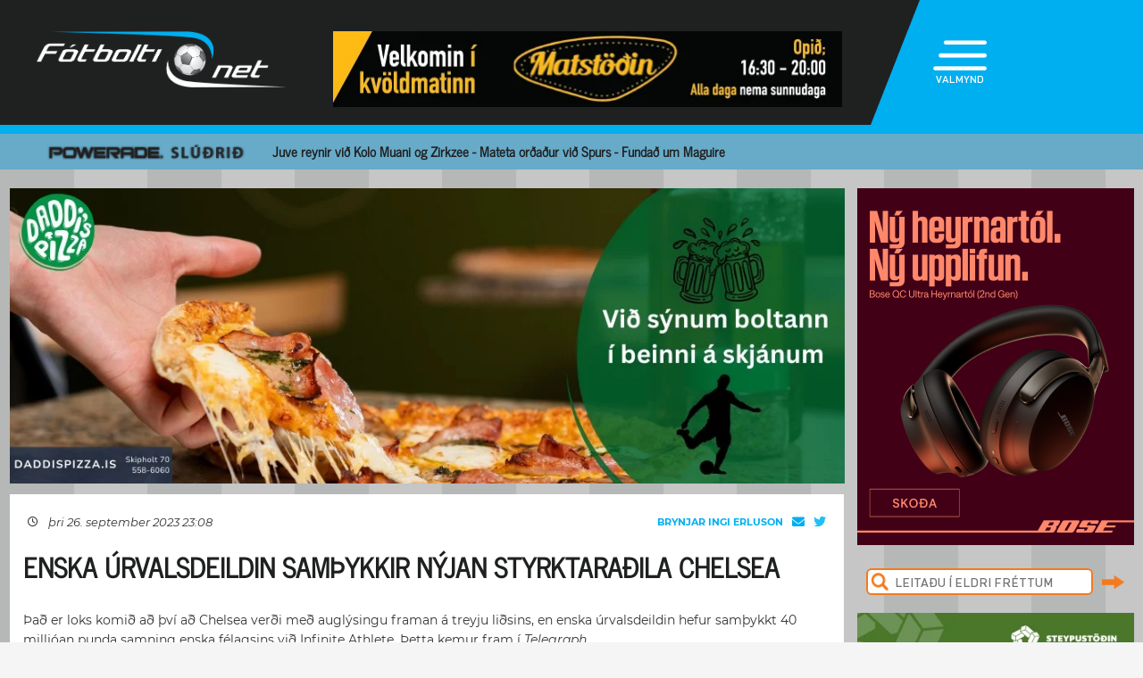

--- FILE ---
content_type: text/html; charset=UTF-8
request_url: https://fotbolti.net/news/26-09-2023/enska-urvalsdeildin-samthykkir-nyjan-styrktaradila-chelsea
body_size: 15611
content:
<!DOCTYPE html>
<html lang="is">
<head prefix="og: https://ogp.me/ns# fb: https://ogp.me/ns/fb#article: https://ogp.me/ns/article#">
	<meta http-equiv="Content-Type" content="text/html; charset=UTF-8">
	<meta charset="UTF-8">
    <meta property="fb:app_id" content="201600254736"/>
    <meta property="og:type" content="article"/>
    <meta name="twitter:card" content="summary_large_image">
    <meta name="twitter:site" content="@Fotboltinet">
    	<meta property="og:title" content="Enska &uacute;rvalsdeildin sam&thorn;ykkir n&yacute;jan styrktara&eth;ila Chelsea"/>
        <meta property="og:url"
              content="https://www.fotbolti.net/news/26-09-2023/enska-urvalsdeildin-samthykkir-nyjan-styrktaradila-chelsea"/>
        <meta name="twitter:title" content="Enska úrvalsdeildin samþykkir nýjan styrktaraðila Chelsea">
        <meta name="twitter:description" content="Það er loks komið að því að Chelsea verði með auglýsingu framan á treyju liðsins, en enska úrvalsdeildin hefur samþykkt 40 milljóan punda samning enska félagsins við Infinite Athlete. Þetta kemur fram í  Telegraph .">
                                            <meta property="og:image" content="https://www.fotbolti.net/themes/2021/images/video_default_icon.jpg"/>
            <meta name="twitter:image" content="https://www.fotbolti.net/themes/2021/images/video_default_icon.jpg">
            <meta property="og:image:width" content="640"/>
            <meta property="og:image:height" content="360"/>
            
        <meta property="og:image:type" content="image/jpeg"/>
    <meta property="fb:admins" content="1403749672"/>
<title>F&oacute;tbolti.net</title>
<link rel="SHORTCUT ICON" href="https://www.fotbolti.net/favicon.ico"/>
<link rel="alternate" type="application/rss+xml" title="Fotbolti.net - RSS" href="https://www.fotbolti.net/rss.php"/>

<link rel="stylesheet" href="/themes/2021/css/reset.css" />
<link rel="stylesheet" href="/themes/2021/fonts/fonts.css" />
<link rel="stylesheet" href="/fonts/google-fonts-m.css" />
<link rel="stylesheet" href="/fonts/fa/all.min.css" />

<link rel="stylesheet" href="/themes/2021/css/ui/jquery-ui.min.css" />
<link rel="stylesheet" href="/themes/2021/css/ui/jquery-ui.structure.min.css" />
<link rel="stylesheet" href="/themes/2021/css/ui/jquery-ui.theme.min.css" />
<link rel="stylesheet" href="/themes/2021/css/jquery.lightbox.css" />
<link rel="stylesheet" href="/themes/2021/css/ui.dropdownchecklist.standalone.css" />
<link rel="stylesheet" href="/themes/2021/css/data-tables-jui.css" />
<link rel="stylesheet" href="/js/libs/fancybox/source/jquery.fancybox.css" />
<link rel="stylesheet" href="/themes/2021/css/jcarousel-skins/live-games/skin.css" />
<link rel="stylesheet" href="/themes/2021/css/carusel-main-news.css" />
<link rel="stylesheet" href="/themes/2021/css/banners1.css" />
<link rel="stylesheet" href="/themes/2021/css/styles-ce1740cd89.css" />
    <!-- Google tag (gtag.js) -->
    <script async src="https://www.googletagmanager.com/gtag/js?id=G-1YLKLNH3FF"></script>
    <script>
        window.dataLayer = window.dataLayer || [];
        function gtag(){dataLayer.push(arguments);}
        gtag('js', new Date());

        gtag('config', 'G-1YLKLNH3FF');
    </script>

<script src="/js/jquery.3.0.0.min.js"></script>
<script src="/js/jquery-ui.1.12.1.min.js"></script>
<script type="text/javascript" src="/js/libs/jquery-ui/js/jquery-ui-timepicker-addon.js"></script>
<script type="text/javascript" src="/js/libs/jquery/plugins/lightbox/js/jquery.lightbox-0.5.js?u=12345"></script>
<script type="text/javascript" src="/js/libs/jquery/plugins/floatobject/jquery.floatobject.js"></script>
<script type="text/javascript" src="/js/libs/jquery/plugins/form/jquery.form.min.js"></script>
<script type="text/javascript" src="/js/libs/jquery/plugins/dropdown-check-list.1.1/js/ui.dropdownchecklist-1.4-min.js"></script>
<script type="text/javascript" src="/js/libs/jquery/plugins/DataTables-1.9.4/media/js/jquery.dataTables.js"></script>
<script type="text/javascript" src="/js/libs/jquery/plugins/jcarousel/jcarousel-0.2.9/lib/jquery.jcarousel.js"></script>
<script type="text/javascript" src="/js/libs/jquery/plugins/sly-1.6.1/dist/sly.min.js"></script>
<script type="text/javascript" src="/js/libs/jquery/plugins/webdevdesigner-minitwitter/jquery.minitwitter.28.11.2018.js"></script>
<script type="text/javascript" src="/js/libs/fancybox/fancybox-3.4.1/dist/jquery.fancybox.js"></script>
<script type="text/javascript" src="/js/modernizr.custom.47668.js"></script>
<script type="text/javascript" src="/js/libs/jquery/plugins/ias/jquery-ias.min.js"></script>
<script type="text/javascript" src="/js/common.js"></script>
<script type="text/javascript" src="/js/form.js"></script>
<script type="text/javascript" src="/stjornbord/js/site-b3934f4ffb.js"></script>
<script type="text/javascript" src="https://assets.inplayer.com/paywall/v3/paywall.min.js"></script>
<script type="text/javascript" src="https://log.gallup.is/gallup.js" async></script>
</head>
<body>


    <script>
        window.fbAsyncInit = function () {
            FB.init({
                appId: '201600254736', status: true, cookie: true,
                xfbml: true, version: 'v18.0'
            });
        };
        (function (d, s, id) {
            var js, fjs = d.getElementsByTagName(s)[0];
            if (d.getElementById(id)) {
                return;
            }
            js = d.createElement(s);
            js.id = id;
            js.src = "//connect.facebook.net/is_IS/sdk.js";
            fjs.parentNode.insertBefore(js, fjs);
        }(document, 'script', 'facebook-jssdk'));
    </script>
<header>
    <div class="layout">
        <div id="header-main">
            <div id="logo"><a href="/">Fótbolti.net / Fotbolti Ehf.</a></div>
                                        <div id="banner11">
                        <a href="/banners.php?action=goToURL&ban_id=16567" target="_blank"><img role="banner" alt="banner" src="/banners/32609.png"width="570"height="85"></a>

                </div>
                                    <menu>
    <div id="menu-top-icon">
        <img id="menu-top-trigger" src="/themes/2021/images/top-menu-icon.png">
        <div>VALMYND</div>
    </div>
    <span id="menu-top-dropdown-triangle">&#9650;</span>
    <div id="menu-top-dropdown">
        <ul>
            <li><a href="/articles">Pistlar</a></li>
            <li><a href="/sjonvarp">Sjónvarp</a></li>
            <li><a href="/hladvarp">Hlaðvarp</a></li>
            <li>
                <a href="/stodutoflur-evropski">
                    Stöðutöflur
                </a>
            </li>
                        <li><a href="/studningssveit" target="_blank">Styrkja</a></li>
            <li><a href="https://auglysingar.fotbolti.net/" target="_blank">Auglýsingar</a></li>
            <li><a href="/um-fotboltinet">Um Fótbolti.net</a></li>
            <li><a href="/hafdu-samband" class="">Hafðu samband</a></li>
        </ul>
        <button id="menu-top-dropdown-close">
            (X) LOKA
        </button>
    </div>
</menu>        </div>
    </div>
</header>
<div id="content-feature" class="col-main-news powerade">
    <div class="layout">
        <img src="/themes/2021/images/powerade-header.png" height="20"/>
        <a href="/news/29-01-2026/juve-reynir-vid-kolo-muani-og-zirkzee-mateta-ordadur-vid-spurs">
            Juve reynir við Kolo Muani og Zirkzee - Mateta orðaður við Spurs - Fundað um Maguire
        </a>
    </div>
</div><div class="layout">
    <div class="col-main-news">
        <div id="content" class="col-main-back">
                        
<link rel="stylesheet" href="/videoplayer/plyr-3.7.8/dist/plyr.css">
<script src="/videoplayer/plyr-3.7.8/dist/plyr.polyfilled.min.js"></script>
<script src="/stjornbord/js/plyrConfig.js?t=1234"></script>


<div id="col-main-2-1-news" class="col">

                <div id="banner12">    <a href="/banners.php?action=goToURL&ban_id=19404" target="_blank"><img role="banner" alt="banner" src="/banners/57485.jpg"width="935"height="331"></a>
</div>
        
    <div class="col-935-body site-ui col">
        <div id="story">
            <div class="story-header">
                <div class="date">
                                            <i class="fa-regular fa-clock fa-sm"></i>
                        &nbsp;&nbsp;
                        þri 26. september 2023 23:08
                                    </div>
                <div class="header-right-block">
                                            <div class="contacts-block">
                            <div class="author">Brynjar Ingi Erluson                                                                                                                                </div>
                            <div class="contacts">
                                <a href="/cdn-cgi/l/email-protection#214353584f4b405361474e55434e4d55480f4f4455" class="email">
                                    <i class="fa-solid fa-envelope"></i>
                                </a>
                                                                    <a href="https://twitter.com/brynjarerluson" class="tweeter"
                                       target="_blank"><i class="fa-brands fa-twitter"></i></a>
                                                            </div>
                                                            <div>
                                                                    </div>
                                                    </div>
                                    </div>
            </div>
            
                                        
                                                                                                                                                                                                                                                


<div class="story-title">
    <div class="story-title-icon ">
            Enska úrvalsdeildin samþykkir nýjan styrktaraðila Chelsea
                        </div>
    </div>
            <div id="story-content">

                                                                                                                                                    
                                                                                                        
                            
                                                                                        
                <div id="first-part">
                                                                
                Það er loks komið að því að Chelsea verði með auglýsingu framan á treyju liðsins, en enska úrvalsdeildin hefur samþykkt 40 milljóan punda samning enska félagsins við Infinite Athlete. Þetta kemur fram í <I>Telegraph</i>.
                </div>

                
                                    <br>
                    
                    
                    Chelsea náði samkomulagi við bandaríska tæknifyrirtækið Infinite Athlete sem var reiðubúið að greiða enska félaginu 40 milljónir punda árlega.<br><br>Enska félagið var í viðræðum við Paramount+ fyrr í sumar, en það stangaðist á við regluverk ensku úrvalsdeildarinnar um útsendingar leikja og nokkrum vikum síðar hætti félagið við að gera samning við netspilavítið Stake eftir þrýsting frá stuðningsmönnum.<br><br>Chelsea náði samningum við Infinite Athlete í síðasta mánuði og í stiklu <i>Sky Sports</i> í ágúst sást glitta í auglýsinga á treyju Chelsea, en það hefur tekið sinn tíma að fá samninginn samþykktan.<br><br>Í dag samþykkti enska úrvalsdeildin samninginn og uppfyllir hann öll skilyrði. Eigendur Chelsea hafa fullvissað deildina um að þeir séu ekki tengdir fyrirtækinu.<br><br>Það er því góður möguleiki á að leikmenn Chelsea verði með auglýsingu Infinite Athlet framan á treyjum sinum gegn Brighton í enska deildabikarnum á morgun.
                    <br/>
                                                        
                                                                    
                                                                </div>

            
            
    <div class="video-attachments">
        <div class="title"><b>Enski boltinn -</b> Meintur fíll og of sniðugur Arteta</div>
        <div id="radio-player-0"></div>
        <script data-cfasync="false" src="/cdn-cgi/scripts/5c5dd728/cloudflare-static/email-decode.min.js"></script><script type="text/javascript">
            var video_ = 'https://utvarp.fotbolti.net/radio/enskijoisverrir.mp3',
                video_thumb_ = 'https://www.fotbolti.net/themes/2021/images/radio_default_icon.jpg',
                video_thumb_big_ = 'https://www.fotbolti.net/themes/2021/images/radio_default_icon.jpg',
                video_type_ = 'mp4',
                video_source_ = '',
                youtube_id_ = '',
                ad_url_ = 'https://sjonvarp.fotbolti.net/augl/upload/bilanaust.mp4',
                containerID_ = 'radio-player-0',
                wrapperID_ = 'radio-player-wrapper-0';
            
            insertVideo({
                containerID: containerID_,
                wrapperID: wrapperID_,
                videoConfig: {
                    videoURL: video_,
                    videoThumbURL: video_thumb_,
                    videoThumbBigURL: video_thumb_big_,
                    videoType: video_type_,
                    videoSource: video_source_,
                    youtubeID: youtube_id_,
                    adURL: ad_url_
                },
                playerConfig: {
                    controls: [
                        'play-large', 'play', 'progress', 'current-time', 'mute',
                        'volume', 'fullscreen'
                    ]
                }
            });
            
        </script>
    </div>

            <div id="gallery"></div>

            <div id="standing-table"></div>

                                    
            
                <div id="story-socials">
        <div class="fb-like" data-href="https://www.fotbolti.net/news/26-09-2023/enska-urvalsdeildin-samthykkir-nyjan-styrktaradila-chelsea" data-width=""
             data-layout="button_count" data-action="recommend" data-size="large" data-share="false"></div>
        <button id="btn-send-fb" onclick="fb()" title="Senda á Facebook">
            <i class="fa-brands fa-facebook-f fa-xl"></i>
        </button>
        <button id="btn-send-tweet" onclick="tw()" title="Tweet">
            <i class="fa-brands fa-twitter fa-xl"></i>
        </button>
        <button id="btn-send-story" onclick="sendNewsDialog(https://www.fotbolti.net/news/26-09-2023/enska-urvalsdeildin-samthykkir-nyjan-styrktaradila-chelsea)" title="Senda frétt">
            <i class="fa-regular fa-envelope fa-xl"></i>
        </button>
    </div>
    <div id="dialog" role="dialog" title="Senda Fotbolti.net fr&eacute;tt"></div>

                            <div id="facebook-comments">
                    <div class="title">Athugasemdir</div>
                                                                <div class="fb-comments" data-href="https://www.fotbolti.net/news/26-09-2023/enska-urvalsdeildin-samthykkir-nyjan-styrktaradila-chelsea" data-width="900"
                             data-numposts="99"></div>
                                                        </div>
                    </div>
        <div id="banner20">    <a href="/banners.php?action=goToURL&ban_id=19344" target="_blank"><img role="banner" alt="banner" src="/banners/56460.png"width="645"height="360"></a>
</div>
        <div id="story-footer">
            <div id="latest-news" class="news-list">
                <div class="news-list-row">
            <a href="/news/29-01-2026/sjadu-markid-sem-kom-brann-afram-takk-gud-og-takk-stuttgart">
                <div class="time"><span>23:47</span></div>
                <div class="title">
                                        Sjáðu markið sem kom Brann áfram - &bdquo;Takk guð og takk Stuttgart&quot;
                </div>
                <div class="front-title-banner-wrapper">
                    <div class="news-list-icons">
                                                                                                                                                                                                                                                                                                                                                                                                                                                                                                                                                                                                                                                                                                                                                                                                                                                    
                    
        
        </div>                </div>
            </a>
        </div>
            <div class="news-list-row">
            <a href="/news/29-01-2026/ung-hetja-i-otrulegri-endurkomu-aston-villa-yndislegt-augnablik">
                <div class="time"><span>23:30</span></div>
                <div class="title">
                                        Ung hetja í ótrúlegri endurkomu Aston Villa - &bdquo;Yndislegt augnablik&quot;
                </div>
                <div class="front-title-banner-wrapper">
                    <div class="news-list-icons">
                                                                                                                                                                                                                                                                                                                                                                                                                                                                                                                                                                                                                                                                                                                                                                                                                                                    
                    
        
        </div>                </div>
            </a>
        </div>
            <div class="news-list-row">
            <a href="/news/29-01-2026/disasi-a-leid-til-west-ham">
                <div class="time"><span>23:00</span></div>
                <div class="title">
                                        Disasi á leið til West Ham
                </div>
                <div class="front-title-banner-wrapper">
                    <div class="news-list-icons">
                                                                                                                                                                                                                                                                                                                                                                                                                                                                                                                                                                                                                                                                                                                                                                                                                                                    
                    
        
        </div>                </div>
            </a>
        </div>
            <div class="news-list-row">
            <a href="/news/29-01-2026/evropudeildin-stuttgart-gerdi-brann-mikinn-greida">
                <div class="time"><span>22:13</span></div>
                <div class="title">
                                        Evrópudeildin: Stuttgart gerði Brann mikinn greiða
                </div>
                <div class="front-title-banner-wrapper">
                    <div class="news-list-icons">
                                                                                                                                                                                                                                                                                                                                                                                                                                                                                                                                                                                                                                                                                                                                                                                                                                                    
                    
        
        </div>                </div>
            </a>
        </div>
            <div class="news-list-row">
            <a href="/news/29-01-2026/kjaftaedid-el-johann-setti-saman-lid-meistaradeildarinnar-hingad-til">
                <div class="time"><span>21:43</span></div>
                <div class="title">
                                        Kjaftæðið - El Jóhann setti saman lið Meistaradeildarinnar hingað til
                </div>
                <div class="front-title-banner-wrapper">
                    <div class="news-list-icons">
                                                                                                                                                                                                                                                                                                                                                                                                                                                                                                                                                                                                                                                                                                                                                                                                                                                    
                    
                <div class="radio-icon"><i class="fa-solid fa-volume-high"></i></div>
    
        </div>                </div>
            </a>
        </div>
            <div class="news-list-row">
            <a href="/news/29-01-2026/njardvik-ad-kaupa-braga-karl">
                <div class="time"><span>21:37</span></div>
                <div class="title">
                                        Njarðvík að kaupa Braga Karl
                </div>
                <div class="front-title-banner-wrapper">
                    <div class="news-list-icons">
                                                                                                                                                                                                                                                                                                                                                                                                                                                                                                                                                                                                                        <img src="/images/lengu.png" height="20" alt="Lengjudeildin icon" class="front-title-banner" />
                                                                                                                                                                                                                                                                                                                                                                                                                                                                                                                                                                                                                                                                                                                                                                                                                                                                                                                                                                                                                                                                                            
                    
        
        </div>                </div>
            </a>
        </div>
            <div class="news-list-row">
            <a href="/news/29-01-2026/lengjubikarinn-afturelding-og-valur-unnu">
                <div class="time"><span>21:35</span></div>
                <div class="title">
                                        Lengjubikarinn: Afturelding og Valur unnu
                </div>
                <div class="front-title-banner-wrapper">
                    <div class="news-list-icons">
                                                                                                                                                                                                                                                                                                                                                                                                                                                                                                                                                                                                                                                                                                                                                                                                                                                    
                    
        
        </div>                </div>
            </a>
        </div>
            <div class="news-list-row">
            <a href="/news/29-01-2026/oanaegd-med-gjaldskra-ksi-og-senda-ut-sameiginlega-yfirlysingu">
                <div class="time"><span>21:00</span></div>
                <div class="title">
                                        Óánægð með gjaldskrá KSÍ og senda út sameiginlega yfirlýsingu
                </div>
                <div class="front-title-banner-wrapper">
                    <div class="news-list-icons">
                                                                                                                                                                                                                                                                                                                                                                                                                                                                                                                                                                                                                                                                                                                                                                                                                                                    
                    
        
        </div>                </div>
            </a>
        </div>
            <div class="news-list-row">
            <a href="/news/29-01-2026/felagaskipti-strand-larsen-sogd-hanga-a-blathraedi">
                <div class="time"><span>20:30</span></div>
                <div class="title">
                                        Félagaskipti Strand Larsen sögð hanga á bláþræði
                </div>
                <div class="front-title-banner-wrapper">
                    <div class="news-list-icons">
                                                                                                                                                                                                                                                                                                                                                                                                                                                                                                                                                                                                                                                                                                                                                                                                                                                    
                    
        
        </div>                </div>
            </a>
        </div>
            <div class="news-list-row">
            <a href="/news/29-01-2026/italski-bikarinn-dramatiskur-sigur-i-frumraun-hlinar">
                <div class="time"><span>20:00</span></div>
                <div class="title">
                                        Ítalski bikarinn: Dramatískur sigur í frumraun Hlínar
                </div>
                <div class="front-title-banner-wrapper">
                    <div class="news-list-icons">
                                                                                                                                                                                                                                                                                                                                                                                                                                                                                                                                                                                                                                                                                                                                                                                                                                                    
                                    <img src="/images/hertz.png" height="25" alt="Toyota" class="front-title-banner"/>
                    
        
        </div>                </div>
            </a>
        </div>
            <div class="news-list-row">
            <a href="/news/29-01-2026/niu-lid-kinversku-urvalsdeildarinnar-byrja-med-minusstig">
                <div class="time"><span>19:29</span></div>
                <div class="title">
                                        Níu lið kínversku úrvalsdeildarinnar byrja með mínusstig
                </div>
                <div class="front-title-banner-wrapper">
                    <div class="news-list-icons">
                                                                                                                                                                                                                                                                                                                                                                                                                                                                                                                                                                                                                                                                                                                                                                                                                                                    
                    
        
        </div>                </div>
            </a>
        </div>
            <div class="news-list-row">
            <a href="/news/29-01-2026/byrjunarlid-forest-og-aston-villa-fyrsti-leikur-elliott-i-fjora-manudi">
                <div class="time"><span>19:14</span></div>
                <div class="title">
                                        Byrjunarlið Forest og Aston Villa: Fyrsti leikur Elliott í fjóra mánuði
                </div>
                <div class="front-title-banner-wrapper">
                    <div class="news-list-icons">
                                                                                                                                                                                                                                                                                                                                                                                                                                                                                                                                                                                                                                                                                                                                                                                                                                                    
                    
        
        </div>                </div>
            </a>
        </div>
            <div class="news-list-row">
            <a href="/news/29-01-2026/byrjunarlid-kvoldsins-elias-rafn-getur-komist-i-16-lida-urslitin">
                <div class="time"><span>19:01</span></div>
                <div class="title">
                                        Byrjunarlið kvöldsins: Elías Rafn getur komist í 16-liða úrslitin
                </div>
                <div class="front-title-banner-wrapper">
                    <div class="news-list-icons">
                                                                                                                                                                                                                                                                                                                                                                                                                                                                                                                                                                                                                                                                                                                                                                                                                                                    
                    
        
        </div>                </div>
            </a>
        </div>
            <div class="news-list-row">
            <a href="/news/29-01-2026/starfid-hja-de-zerbi-i-haettu-eftir-dramatikina-i-gaer">
                <div class="time"><span>18:30</span></div>
                <div class="title">
                                        Starfið hjá De Zerbi í hættu eftir dramatíkina í gær
                </div>
                <div class="front-title-banner-wrapper">
                    <div class="news-list-icons">
                                                                                                                                                                                                                                                                                                                                                                                                                                                                                                                                                                                                                                                                                                                                                                                            <img src="/images/livey.png" height="20" alt="Livey" class="front-title-banner"/>
                                                                                                                                                                                                                                                                                                                                                                                                                                                                                                                                                                                                                                                                                                                                                                                                                                                                                                                    
                    
        
        </div>                </div>
            </a>
        </div>
            <div class="news-list-row">
            <a href="/news/29-01-2026/sara-bjork-lagdi-upp-i-frabaerum-sigri">
                <div class="time"><span>18:00</span></div>
                <div class="title">
                                        Sara Björk lagði upp í frábærum sigri
                </div>
                <div class="front-title-banner-wrapper">
                    <div class="news-list-icons">
                                                                                                                                                                                                                                                                                                                                                                                                                                                                                                                                                                                                                                                                                                                                                                                                                                                    
                                    <img src="/images/hertz.png" height="25" alt="Toyota" class="front-title-banner"/>
                    
        
        </div>                </div>
            </a>
        </div>
            <div class="news-list-row">
            <a href="/news/29-01-2026/dalglish-og-klopp-styra-godsagnalidi-liverpool">
                <div class="time"><span>17:30</span></div>
                <div class="title">
                                        Dalglish og Klopp stýra goðsagnaliði Liverpool
                </div>
                <div class="front-title-banner-wrapper">
                    <div class="news-list-icons">
                                                                                                                                                                                                                                                                                                                                                                                                                                                                                                                                                                                                                                                                                                                                                                                                                                                    
                    
        
        </div>                </div>
            </a>
        </div>
            <div class="news-list-row">
            <a href="/news/29-01-2026/england-nanast-buid-ad-tryggja-ser-aukasaeti-i-meistaradeildinni">
                <div class="time"><span>17:00</span></div>
                <div class="title">
                                        England nánast búið að tryggja sér aukasæti í Meistaradeildinni
                </div>
                <div class="front-title-banner-wrapper">
                    <div class="news-list-icons">
                                                                                                                                                                                                                                                                                                                                                                                                                                                                                                                                                                                                                                                                                                                                                                                                                                                    
                    
        
        </div>                </div>
            </a>
        </div>
            <div class="news-list-row">
            <a href="/news/29-01-2026/mun-liverpool-fara-a-markadinn-eftir-meidsli-frimpong">
                <div class="time"><span>16:30</span></div>
                <div class="title">
                                        Mun Liverpool fara á markaðinn eftir meiðsli Frimpong?
                </div>
                <div class="front-title-banner-wrapper">
                    <div class="news-list-icons">
                                                                                                                                                                                                                                                                                                                                                                                                                                                                                                                                                                                                                                                                                                                                                                                                                                                    
                    
        
        </div>                </div>
            </a>
        </div>
            <div class="news-list-row">
            <a href="/news/29-01-2026/alex-freyr-ovaent-til-faereyja-stadfest-njardvikingar-osattir-vid-umbodsmanninn">
                <div class="time"><span>16:00</span></div>
                <div class="title">
                                        Alex Freyr óvænt til Færeyja (Staðfest) - Njarðvíkingar ósáttir við umboðsmanninn
                </div>
                <div class="front-title-banner-wrapper">
                    <div class="news-list-icons">
                                                                                                                                                                                                                                                                                                                                                                                                                                                                                                                                                                                                                                                                                                                                                                                                                                                    
                    
        
        </div>                </div>
            </a>
        </div>
            <div class="news-list-row">
            <a href="/news/29-01-2026/bida-eftir-svari-fra-disasi">
                <div class="time"><span>15:30</span></div>
                <div class="title">
                                        Bíða eftir svari frá Disasi
                </div>
                <div class="front-title-banner-wrapper">
                    <div class="news-list-icons">
                                                                                                                                                                                                                                                                                                                                                                                                                                                                                                                                                                                                                                                                                                                                                                                            <img src="/images/livey.png" height="20" alt="Livey" class="front-title-banner"/>
                                                                                    
                    
        
        </div>                </div>
            </a>
        </div>
            <div class="news-list-row">
            <a href="/news/29-01-2026/giggs-atti-ad-vera-fyrstur-inn-i-fraegdarhollina">
                <div class="time"><span>15:00</span></div>
                <div class="title">
                                        Giggs átti að vera fyrstur inn í frægðarhöllina
                </div>
                <div class="front-title-banner-wrapper">
                    <div class="news-list-icons">
                                                                                                                                                                                                                                                                                                                                                                                                                                                                                                                                                                                                                                                                                                                                                                                                                                                    
                    
        
        </div>                </div>
            </a>
        </div>
            <div class="news-list-row">
            <a href="/news/29-01-2026/linta-faer-sinn-fyrrum-laerisvein-til-eyja-stadfest">
                <div class="time"><span>14:39</span></div>
                <div class="title">
                                        Linta fær sinn fyrrum lærisvein til Eyja (Staðfest)
                </div>
                <div class="front-title-banner-wrapper">
                    <div class="news-list-icons">
                                                                                                                                                                                                                                                                                                                                                                                                                                                                                                                                                                                                                                                                                                                                                                                                                                                    
                    
        
        </div>                </div>
            </a>
        </div>
            <div class="news-list-row">
            <a href="/news/29-01-2026/neves-ekki-a-leid-til-evropu-framlengir-vid-al-hilal">
                <div class="time"><span>14:36</span></div>
                <div class="title">
                                        Neves ekki á leið til Evrópu - Framlengir við Al-Hilal
                </div>
                <div class="front-title-banner-wrapper">
                    <div class="news-list-icons">
                                                                                                                                                                                                                                                                                                                                                                                                                                                                                                                                                                                                                                                                                                                                                                                                                                                    
                    
        
        </div>                </div>
            </a>
        </div>
            <div class="news-list-row">
            <a href="/news/29-01-2026/brighton-hafnar-20-milljona-punda-tilbodi-forest-i-ayari">
                <div class="time"><span>14:30</span></div>
                <div class="title">
                                        Brighton hafnar 20 milljóna punda tilboði Forest í Ayari
                </div>
                <div class="front-title-banner-wrapper">
                    <div class="news-list-icons">
                                                                                                                                                                                                                                                                                                                                                                                                                                                                                                                                                                                                                                                                                                                                                                                                                                                    
                    
        
        </div>                </div>
            </a>
        </div>
            <div class="news-list-row">
            <a href="/news/29-01-2026/adam-ordadur-vid-faereyjar-en-er-ekki-a-leid-thangad">
                <div class="time"><span>14:17</span></div>
                <div class="title">
                                        Adam orðaður við Færeyjar en er ekki á leið þangað
                </div>
                <div class="front-title-banner-wrapper">
                    <div class="news-list-icons">
                                                                                                                                                                                                                                                                                                                                                                                                                                                                                                                                                                                                                                                                                                                                                                                                                                                    
                    
        
        </div>                </div>
            </a>
        </div>
            <div class="news-list-row">
            <a href="/news/29-01-2026/man-utd-aetlar-ekki-ad-eltast-vid-palmer-i-sumar">
                <div class="time"><span>14:00</span></div>
                <div class="title">
                                        Man Utd ætlar ekki að eltast við Palmer í sumar
                </div>
                <div class="front-title-banner-wrapper">
                    <div class="news-list-icons">
                                                                                                                                                                                                                                                                                                                                                                                                                                                                                                                                                                                                                                                                                                                                                                                                                                                    
                    
        
        </div>                </div>
            </a>
        </div>
            <div class="news-list-row">
            <a href="/news/29-01-2026/boddi-fundar-med-odrum-felogum-eg-trui-thessu-bara-ekki">
                <div class="time"><span>13:57</span></div>
                <div class="title">
                                        Böddi fundar með öðrum félögum - &bdquo;Ég trúi þessu bara ekki&quot;
                </div>
                <div class="front-title-banner-wrapper">
                    <div class="news-list-icons">
                                                                                                                                                                                                                                                                                                                                                                                                                                                                                                                                                                                                                                                                                                                                                                                                                                                    
                    
        
        </div>                </div>
            </a>
        </div>
            <div class="news-list-row">
            <a href="/news/29-01-2026/palace-lika-i-vidraedum-um-ad-fa-guessand-lanadan">
                <div class="time"><span>13:43</span></div>
                <div class="title">
                                        Palace líka í viðræðum um að fá Guessand lánaðan
                </div>
                <div class="front-title-banner-wrapper">
                    <div class="news-list-icons">
                                                                                                                                                                                                                                                                                                                                                                                                                                                                                                                                                                                                                                                                                                                                                                                                                                                    
                    
        
        </div>                </div>
            </a>
        </div>
            <div class="news-list-row">
            <a href="/news/29-01-2026/ulfarnir-bunir-ad-samthykkja-tilbod-palace">
                <div class="time"><span>13:29</span></div>
                <div class="title">
                                        Úlfarnir búnir að samþykkja tilboð Palace
                </div>
                <div class="front-title-banner-wrapper">
                    <div class="news-list-icons">
                                                                                                                                                                                                                                                                                                                                                                                                                                                                                                                                                                                                                                                                                                                                                                                                                                                    
                    
        
        </div>                </div>
            </a>
        </div>
            <div class="news-list-row">
            <a href="/news/29-01-2026/alli-joi-um-yfirlysinguna-mjog-anaegdur-med-stjornina">
                <div class="time"><span>13:14</span></div>
                <div class="title">
                                        Alli Jói um yfirlýsinguna: Mjög ánægður með stjórnina
                </div>
                <div class="front-title-banner-wrapper">
                    <div class="news-list-icons">
                                                                                                                                                                                                                                                                                                                                                                                                                                                                                                                                                                                                                                                                                                                                                                                                                                                    
                                    <img src="/images/hertz.png" height="25" alt="Toyota" class="front-title-banner"/>
                    
        
        </div>                </div>
            </a>
        </div>
            <div class="news-list-row">
            <a href="/news/29-01-2026/fyrstu-dagarnir-a-spani-minntu-a-grindavik-thjalfarinn-vill-fa-thrennt-fra-mer">
                <div class="time"><span>12:40</span></div>
                <div class="title">
                                        Fyrstu dagarnir á Spáni minntu á Grindavík - &bdquo;Þjálfarinn vill fá þrennt frá mér&quot;
                </div>
                <div class="front-title-banner-wrapper">
                    <div class="news-list-icons">
                                                                                                                                                                                                                                                                                                                                                                                                                                                                                                                                                                                                                                                                                                                                                                                                                                                    
                    
        
        </div>                </div>
            </a>
        </div>
            <div class="news-list-row">
            <a href="/news/29-01-2026/hogg-fyrir-benony-fra-i-allt-ad-tvo-manudi">
                <div class="time"><span>12:00</span></div>
                <div class="title">
                                        Högg fyrir Benoný -  Frá í allt að tvo mánuði
                </div>
                <div class="front-title-banner-wrapper">
                    <div class="news-list-icons">
                                                                                                                                                                                                                                                                                                                                                                                                                                                                                                                                                                                                                                                                                                                                                                                                                                                    
                    
        
        </div>                </div>
            </a>
        </div>
            <div class="news-list-row">
            <a href="/news/29-01-2026/faer-fimm-leikja-bann-sem-gildir-ekki-a-hm">
                <div class="time"><span>11:30</span></div>
                <div class="title">
                                        Fær fimm leikja bann sem gildir ekki á HM
                </div>
                <div class="front-title-banner-wrapper">
                    <div class="news-list-icons">
                                                                                                                                                                                                                                                                                                                                                                                                                                                                                                                                                                                                                                                                                                                                                                                                                                                    
                    
        
        </div>                </div>
            </a>
        </div>
            <div class="news-list-row">
            <a href="/news/29-01-2026/volsungur-i-brasi-med-ad-na-i-lid-og-leik-gegn-thor-frestad">
                <div class="time"><span>11:28</span></div>
                <div class="title">
                                        Völsungur í brasi með að ná í lið og leik gegn Þór frestað
                </div>
                <div class="front-title-banner-wrapper">
                    <div class="news-list-icons">
                                                                                                                                                                                                                                                                                                                                                                                                                                                                                                                                                                                                                        <img src="/images/lengu.png" height="20" alt="Lengjudeildin icon" class="front-title-banner" />
                                                                                                                                                                                                                                                            
                    
        
        </div>                </div>
            </a>
        </div>
            <div class="news-list-row">
            <a href="/news/29-01-2026/emery-a-bladi-hja-real-madrid">
                <div class="time"><span>11:00</span></div>
                <div class="title">
                                        Emery á blaði hjá Real Madrid
                </div>
                <div class="front-title-banner-wrapper">
                    <div class="news-list-icons">
                                                                                                                                                                                                                                                                                                                                                                                                                                                                                                                                                                                                                                                                                                                                                                                                                                                    
                <img src="/images/span12.png" height="20"
             alt="Joi utherji icon" class="front-title-banner"/>
                
        
        </div>                </div>
            </a>
        </div>
            <div class="news-list-row">
            <a href="/news/29-01-2026/palace-gerir-tilbod-i-strand-larsen">
                <div class="time"><span>10:30</span></div>
                <div class="title">
                                        Palace gerir tilboð í Strand Larsen
                </div>
                <div class="front-title-banner-wrapper">
                    <div class="news-list-icons">
                                                                                                                                                                                                                                                                                                                                                                                                                                                                                                                                                                                                                                                                                                                                                                                                                                                    
                    
        
        </div>                </div>
            </a>
        </div>
            <div class="news-list-row">
            <a href="/news/29-01-2026/viktor-bjarki-siminn-er-ad-springa">
                <div class="time"><span>10:25</span></div>
                <div class="title">
                                        Viktor Bjarki: Síminn er að springa
                </div>
                <div class="front-title-banner-wrapper">
                    <div class="news-list-icons">
                                                                                                                                                                                                                                                                                                                                                                                                                                                                                                                                                                                                                                                                                                                                                                                                                                                    
                    
        
        </div>                </div>
            </a>
        </div>
            <div class="news-list-row">
            <a href="/news/29-01-2026/mourinho-i-fyrsta-skiptid-sem-eg-upplifi-eitthvad-svona">
                <div class="time"><span>10:03</span></div>
                <div class="title">
                                        Mourinho: Í fyrsta skiptið sem ég upplifi eitthvað svona
                </div>
                <div class="front-title-banner-wrapper">
                    <div class="news-list-icons">
                                                                                                                                                                                                                                                                                                                                                                                                                                                                                                                                                                                                                                                                                                                                                                                                                                                    
                    
        
        </div>                </div>
            </a>
        </div>
            <div class="news-list-row">
            <a href="/news/29-01-2026/stjori-chelsea-dasamadi-leikmenn-vid-erum-i-algerri-forrettindastodu">
                <div class="time"><span>10:00</span></div>
                <div class="title">
                                        Stjóri Chelsea dásamaði leikmenn - &bdquo;Við erum í algerri forréttindastöðu&quot;
                </div>
                <div class="front-title-banner-wrapper">
                    <div class="news-list-icons">
                                                                                                                                                                                                                                                                                                                                                                                                                                                                                                                                                                                                                                                                                                                                                                                                                                                    
                    
        
        </div>                </div>
            </a>
        </div>
            <div class="news-list-row">
            <a href="/news/29-01-2026/dregid-i-umspilid-a-morgun-leidin-til-budapest">
                <div class="time"><span>09:30</span></div>
                <div class="title">
                                        Dregið í umspilið á morgun - Leiðin til Búdapest
                </div>
                <div class="front-title-banner-wrapper">
                    <div class="news-list-icons">
                                                                                                                                                                                                                                                                                                                                                                                                                                                                                                                                                                                                                                                                                                                                                                                                                                                    
                    
        
        </div>                </div>
            </a>
        </div>
            <div class="news-list-row">
            <a href="/news/29-01-2026/juve-reynir-vid-kolo-muani-og-zirkzee-mateta-ordadur-vid-spurs">
                <div class="time"><span>09:00</span></div>
                <div class="title">
                                        Juve reynir við Kolo Muani og Zirkzee - Mateta orðaður við Spurs
                </div>
                <div class="front-title-banner-wrapper">
                    <div class="news-list-icons">
                                                                                                        <img src="/themes/2021/images/icon-powerade.png" height="12" class="front-title-banner" />
                                                                                                                                                                                                                                                                                                                                                                                                                                                                                                                                                                                                                                                                                                                                                                                                                                                                                                                                                                                                                                                                                                                                                                                                                                                                                                                                                                                                                                                                                                                                                                                                        
                    
        
        </div>                </div>
            </a>
        </div>
            <div class="news-list-row">
            <a href="/news/29-01-2026/fekk-innblastur-fra-alisson">
                <div class="time"><span>08:30</span></div>
                <div class="title">
                                        Fékk innblástur frá Alisson - &bdquo;Hann var stórkostlegur í þeim leik&quot;
                </div>
                <div class="front-title-banner-wrapper">
                    <div class="news-list-icons">
                                                                                                                                                                                                                                                                                                                                                                                                                                                                                                                                                                                                                                                                                                                                                                                                                                                    
                    
        
        </div>                </div>
            </a>
        </div>
            <div class="news-list-row">
            <a href="/news/29-01-2026/thurfum-ad-horfa-i-thad-jakvaeda">
                <div class="time"><span>08:00</span></div>
                <div class="title">
                                        &bdquo;Þurfum að horfa í það jákvæða&quot;
                </div>
                <div class="front-title-banner-wrapper">
                    <div class="news-list-icons">
                                                                                                                                                                                                                                                                                                                                                                                                                                                                                                                                                                                                                                                                                                                                                                                                                                                    
                    
        
        </div>                </div>
            </a>
        </div>
            <div class="news-list-row">
            <a href="/news/29-01-2026/nanast-utilokad-ad-sterling-fari-til-napoli">
                <div class="time"><span>07:30</span></div>
                <div class="title">
                                        Nánast útilokað að Sterling fari til Napoli
                </div>
                <div class="front-title-banner-wrapper">
                    <div class="news-list-icons">
                                                                                                                                                                                                                                                                                                                                                                                                                                                                                                                                                                                                                                                                                                                                                                                                                                                    
                    
        
        </div>                </div>
            </a>
        </div>
            <div class="news-list-row">
            <a href="/news/29-01-2026/stadfestir-vidraedur-um-diaby">
                <div class="time"><span>07:00</span></div>
                <div class="title">
                                        Staðfestir viðræður um Diaby
                </div>
                <div class="front-title-banner-wrapper">
                    <div class="news-list-icons">
                                                                                                                                                                                                                                                                                                                                                                                                                                                                                                                                                                                                                                                                                                                                                                                            <img src="/images/livey.png" height="20" alt="Livey" class="front-title-banner"/>
                                                                                    
                    
        
        </div>                </div>
            </a>
        </div>
            <div class="news-list-row">
            <a href="/news/29-01-2026/chelsea-sendir-efnilegan-leikmann-aftur-til-sudur-ameriku">
                <div class="time"><span>06:00</span></div>
                <div class="title">
                                        Chelsea sendir efnilegan leikmann aftur til Suður-Ameríku
                </div>
                <div class="front-title-banner-wrapper">
                    <div class="news-list-icons">
                                                                                                                                                                                                                                                                                                                                                                                                                                                                                                                                                                                                                                                                                                                                                                                                                                                    
                    
        
        </div>                </div>
            </a>
        </div>
            <div class="news-list-row">
            <a href="/news/29-01-2026/birkir-hrafn-framlengir-vid-ia">
                <div class="time"><span>06:00</span></div>
                <div class="title">
                                        Birkir Hrafn framlengir við ÍA
                </div>
                <div class="front-title-banner-wrapper">
                    <div class="news-list-icons">
                                                                                                                                                                                                                                                                                                                                                                                                                                                                                                                                                                                                                                                                                                                                                                                                                                                    
                    
        
        </div>                </div>
            </a>
        </div>
            <div class="news-list-row">
            <a href="/news/29-01-2026/saeunn-bjorns-afram-i-laugardalnum">
                <div class="time"><span>06:00</span></div>
                <div class="title">
                                        Sæunn Björns áfram í Laugardalnum
                </div>
                <div class="front-title-banner-wrapper">
                    <div class="news-list-icons">
                                                                                                                                                                                                                                                                                                                                                                                                                                                                                                                                                                                                                                                                                                                                                                                                                                                    
                                    <img src="/images/hertz.png" height="25" alt="Toyota" class="front-title-banner"/>
                    
        
        </div>                </div>
            </a>
        </div>
            <div class="news-list-row">
            <a href="/news/29-01-2026/gengur-aftur-i-radir-vikings-o-stadfest">
                <div class="time"><span>06:00</span></div>
                <div class="title">
                                        Gengur aftur í raðir Víkings Ó. (Staðfest)
                </div>
                <div class="front-title-banner-wrapper">
                    <div class="news-list-icons">
                                                                                                                                                                                                                                                                                                                                                                                                                                                                                                                                                                                                                                                                                                                                                                                                                                                    
                    
        
        </div>                </div>
            </a>
        </div>
            <div class="news-list-row">
            <a href="/news/29-01-2026/evropudeildin-i-dag-lokaumferdin-fer-fram">
                <div class="time"><span>05:55</span></div>
                <div class="title">
                                        Evrópudeildin í dag - Lokaumferðin fer fram
                </div>
                <div class="front-title-banner-wrapper">
                    <div class="news-list-icons">
                                                                                                                                                                                                                                                                                                                                                                                                                                                                                                                                                                                                                                                                                                                                                                                                                                                    
                    
        
                                                    <img src="/images/subway1.png" height="15" alt="Subway icon" class="front-title-banner"/>
                </div>                </div>
            </a>
        </div>
            <div class="news-list-row">
            <a href="/news/29-01-2026/island-i-dag-tveir-l-i-lengjubikarnum----">
                <div class="time"><span>05:55</span></div>
                <div class="title">
                                        Ísland í dag - Tveir leikir í Lengjubikarnum
                </div>
                <div class="front-title-banner-wrapper">
                    <div class="news-list-icons">
                                                                                                                                                                                                                                                                                                                                                                                                                                                                                                                                                                                                                                                                                                                                                                                                                                                    
                    
        
                                                    <img src="/images/subway1.png" height="15" alt="Subway icon" class="front-title-banner"/>
                </div>                </div>
            </a>
        </div>
            <div class="news-list-row">
            <a href="/news/29-01-2026/slot-i-skyjunum-med-frammistoduna-felagid-vissi-alveg-af-thvi">
                <div class="time"><span>00:09</span></div>
                <div class="title">
                                        Slot í skýjunum með frammistöðuna - &bdquo;Félagið vissi alveg af því&quot;
                </div>
                <div class="front-title-banner-wrapper">
                    <div class="news-list-icons">
                                                                                                                                                                                                                                                                                                                                                                                                                                                                                                                                                                                                                                                                                                                                                                                                                                                    
                    
        
        </div>                </div>
            </a>
        </div>
            <div class="news-list-row">
            <a href="/news/29-01-2026/howe-margt-jakvaett-tho-vid-nadum-ekki-ad-vinna">
                <div class="time"><span>00:01</span></div>
                <div class="title">
                                        Howe: Margt jákvætt þó við náðum ekki að vinna
                </div>
                <div class="front-title-banner-wrapper">
                    <div class="news-list-icons">
                                                                                                                                                                                                                                                                                                                                                                                                                                                                                                                                                                                                                                                                                                                                                                                                                                                    
                    
        
        </div>                </div>
            </a>
        </div>
            <div class="news-list-row">
            <a href="/news/28-01-2026/einkunnir-ur-meistaradeildinni-mac-allister-bestur-a-anfield-havertz-faer-8">
                <div class="time"><span>23:53</span></div>
                <div class="title">
                                        Einkunnir úr Meistaradeildinni: Mac Allister bestur á Anfield - Havertz fær 8
                </div>
                <div class="front-title-banner-wrapper">
                    <div class="news-list-icons">
                                                                                                                                                                                                                                                                                                                                                                                                                                                                                                                                                                                                                                                                                                                                                                                                                                                    
                    
        
        </div>                </div>
            </a>
        </div>
            <div class="news-list-row">
            <a href="/news/28-01-2026/haestanaegdur-med-ad-lidid-nadi-ad-lauma-ser-i-topp-atta">
                <div class="time"><span>23:42</span></div>
                <div class="title">
                                        Hæstánægður með að liðið náði að lauma sér í topp átta
                </div>
                <div class="front-title-banner-wrapper">
                    <div class="news-list-icons">
                                                                                                                                                                                                                                                                                                                                                                                                                                                                                                                                                                                                                                                                                                                                                                                                                                                    
                    
        
        </div>                </div>
            </a>
        </div>
            <div class="news-list-row">
            <a href="/news/28-01-2026/arteta-um-havertz-hofdum-saknad-hans-sart">
                <div class="time"><span>23:35</span></div>
                <div class="title">
                                        Arteta um Havertz: Höfðum saknað hans sárt
                </div>
                <div class="front-title-banner-wrapper">
                    <div class="news-list-icons">
                                                                                                                                                                                                                                                                                                                                                                                                                                                                                                                                                                                                                                                                                                                                                                                                                                                    
                    
        
        </div>                </div>
            </a>
        </div>
            <div class="news-list-row">
            <a href="/news/28-01-2026/mogulegir-motherjar-ensku-lidanna-i-16-lida-urslitum">
                <div class="time"><span>23:27</span></div>
                <div class="title">
                                        Mögulegir mótherjar ensku liðanna í 16-liða úrslitum
                </div>
                <div class="front-title-banner-wrapper">
                    <div class="news-list-icons">
                                                                                                                                                                                                                                                                                                                                                                                                                                                                                                                                                                                                                                                                                                                                                                                                                                                    
                    
        
        </div>                </div>
            </a>
        </div>
            <div class="news-list-row">
            <a href="/news/28-01-2026/viktor-ad-skapa-ser-risastort-nafn-i-evropu-hefur-allt-ad-bera-til-ad-sigra-heiminn">
                <div class="time"><span>23:01</span></div>
                <div class="title">
                                        Viktor að skapa sér risastórt nafn í Evrópu - „Hefur allt að bera til að sigra heiminn“
                </div>
                <div class="front-title-banner-wrapper">
                    <div class="news-list-icons">
                                                                                                                                                                                                                                                                                                                                                                                                                                                                                                                                                                                                                                                                                                                                                                                                                                                    
                    
        
        </div>                </div>
            </a>
        </div>
            <div class="news-list-row">
            <a href="/news/28-01-2026/viktor-sa-yngsti-til-ad-skora-a-nyvangi-i-meistaradeildinni">
                <div class="time"><span>22:44</span></div>
                <div class="title">
                                        Viktor sá yngsti til að skora á Nývangi í Meistaradeildinni
                </div>
                <div class="front-title-banner-wrapper">
                    <div class="news-list-icons">
                                                                                                                                                                                                                                                                                                                                                                                                                                                                                                                                                                                                                                                                                                                                                                                                                                                    
                    
        
        </div>                </div>
            </a>
        </div>
            <div class="news-list-row">
            <a href="/news/28-01-2026/otrulegar-senur-thegar-markvordurinn-skoradi-flautumark-sem-kom-lidinu-afram">
                <div class="time"><span>22:35</span></div>
                <div class="title">
                                        Ótrúlegar senur þegar markvörðurinn skoraði flautumark sem kom liðinu áfram
                </div>
                <div class="front-title-banner-wrapper">
                    <div class="news-list-icons">
                                                                                                                                                                                                                                                                                                                                                                                                                                                                                                                                                                                                                                                                                                                                                                                                                                                    
                    
        
        </div>                </div>
            </a>
        </div>
            <div class="news-list-row">
            <a href="/news/28-01-2026/meistaradeildin-fimm-ensk-lid-i-16-lida-urslit-evropumeistararnir-og-real-madrid-i-umspil">
                <div class="time"><span>22:16</span></div>
                <div class="title">
                                        Meistaradeildin: Fimm ensk lið í 16-liða úrslit - Evrópumeistararnir og Real Madrid í umspil
                </div>
                <div class="front-title-banner-wrapper">
                    <div class="news-list-icons">
                                                                                                                                                                                                                                                                                                                                                                                                                                                                                                                                                                                                                                                                                                                                                                                                                                                    
                    
        
        </div>                </div>
            </a>
        </div>
            <div class="news-list-row">
            <a href="/news/28-01-2026/joi-berg-sneri-aftur-hja-al-dhafra-ottar-magnus-ur-leik-i-bikarnum">
                <div class="time"><span>21:35</span></div>
                <div class="title">
                                        Jói Berg sneri aftur hjá Al Dhafra - Óttar Magnús úr leik í bikarnum
                </div>
                <div class="front-title-banner-wrapper">
                    <div class="news-list-icons">
                                                                                                                                                                                                                                                                                                                                                                                                                                                                                                                                                                                                                                                                                                                                                                                                                                                    
                    
        
        </div>                </div>
            </a>
        </div>
            <div class="news-list-row">
            <a href="/news/28-01-2026/inter-flaug-afram-i-undanurslit-karolina-lea-lagdi-upp">
                <div class="time"><span>21:16</span></div>
                <div class="title">
                                        Inter flaug áfram í undanúrslit - Karólína Lea lagði upp
                </div>
                <div class="front-title-banner-wrapper">
                    <div class="news-list-icons">
                                                                                                                                                                                                                                                                                                                                                                                                                                                                                                                                                                                                                                                                                                                                                                                                                                                    
                                    <img src="/images/hertz.png" height="25" alt="Toyota" class="front-title-banner"/>
                    
        
        </div>                </div>
            </a>
        </div>
            <div class="news-list-row">
            <a href="/news/28-01-2026/b-halfleikur-b-thessi-lid-eru-a-leid-i-16-lida-urslit">
                <div class="time"><span>20:57</span></div>
                <div class="title">
                                        <b>Hálfleikur:</b> Þessi lið eru á leið í 16-liða úrslit
                </div>
                <div class="front-title-banner-wrapper">
                    <div class="news-list-icons">
                                                                                                                                                                                                                                                                                                                                                                                                                                                                                                                                                                                                                                                                                                                                                                                                                                                    
                    
        
        </div>                </div>
            </a>
        </div>
            <div class="news-list-row">
            <a href="/news/28-01-2026/albert-gaeti-verid-ad-fa-nyjan-lidsfelaga-fra-chelsea">
                <div class="time"><span>20:43</span></div>
                <div class="title">
                                        Albert gæti verið að fá nýjan liðsfélaga frá Chelsea
                </div>
                <div class="front-title-banner-wrapper">
                    <div class="news-list-icons">
                                                                                                                                                                                                                                                                                                                                                                                                                                                                                                                                                                                                                                                                                                                                                                                                                                                    
                    
        
        </div>                </div>
            </a>
        </div>
            <div class="news-list-row">
            <a href="/news/28-01-2026/viktor-bjarki-buinn-ad-skora-a-nyvangi">
                <div class="time"><span>20:25</span></div>
                <div class="title">
                                        Sjáðu markið: Viktor Bjarki búinn að skora á Nývangi
                </div>
                <div class="front-title-banner-wrapper">
                    <div class="news-list-icons">
                                                                                                                                                                                                                                                                                                                                                                                                                                                                                                                                                                                                                                                                                                                                                                                                                                                    
                    
        
        </div>                </div>
            </a>
        </div>
            <div class="news-list-row">
            <a href="/news/28-01-2026/sveinn-aron-til-cavese-stadfest">
                <div class="time"><span>20:12</span></div>
                <div class="title">
                                        Sveinn Aron til Cavese (Staðfest)
                </div>
                <div class="front-title-banner-wrapper">
                    <div class="news-list-icons">
                                                                                                                                                                                                                                                                                                                                                                                                                                                                                                                                                                                                                                                                                                                                                                                                                                                    
                    
        
        </div>                </div>
            </a>
        </div>
            <div class="news-list-row">
            <a href="/news/28-01-2026/meistaravaktin-bein-frettavakt-fra-lokaumferdinni">
                <div class="time"><span>20:00</span></div>
                <div class="title">
                                        Meistaravaktin - Svona var fjörug lokaumferðin
                </div>
                <div class="front-title-banner-wrapper">
                    <div class="news-list-icons">
                                                                                                                                                                                                                                                                                                                                                                                                                                                                                                                                                                                                                                                                                                                                                                                                                                                    
                    
        
        </div>                </div>
            </a>
        </div>
            <div class="news-list-row">
            <a href="/news/28-01-2026/ward-prowse-til-burnley-stadfest-walker-kynnti-hann-i-fyndnu-myndbandi">
                <div class="time"><span>19:55</span></div>
                <div class="title">
                                        Ward-Prowse til Burnley (Staðfest) - Walker kynnti hann í fyndnu myndbandi
                </div>
                <div class="front-title-banner-wrapper">
                    <div class="news-list-icons">
                                                                                                                                                                                                                                                                                                                                                                                                                                                                                                                                                                                                                                                                                                                                                                                                                                                    
                    
        
        </div>                </div>
            </a>
        </div>
            <div class="news-list-row">
            <a href="/news/28-01-2026/byrjunarlidin-i-meistaradeildinni-viktor-bjarki-byrjar-i-barcelona-gravenberch-i-midverdi">
                <div class="time"><span>19:02</span></div>
                <div class="title">
                                        Byrjunarliðin í Meistaradeildinni: Viktor Bjarki byrjar í Barcelona - Gravenberch í miðverði
                </div>
                <div class="front-title-banner-wrapper">
                    <div class="news-list-icons">
                                                                                                                                                                                                                                                                                                                                                                                                                                                                                                                                                                                                                                                                                                                                                                                                                                                    
                    
        
        </div>                </div>
            </a>
        </div>
            <div class="news-list-row">
            <a href="/news/28-01-2026/tvisvar-i-lidi-arsins-i-thyskalandi-en-gaeti-nu-verid-a-leid-til-spanar">
                <div class="time"><span>18:51</span></div>
                <div class="title">
                                        Tvisvar í liði ársins í Þýskalandi en gæti nú verið á leið til Spánar
                </div>
                <div class="front-title-banner-wrapper">
                    <div class="news-list-icons">
                                                                                                                                                                                                                                                                                                                                                                                                                                                                                                                                                                                                                                                                                                                                                                                                                                                    
                <img src="/images/span12.png" height="20"
             alt="Joi utherji icon" class="front-title-banner"/>
                
        
        </div>                </div>
            </a>
        </div>
            <div class="news-list-row">
            <a href="/news/28-01-2026/besiktas-fekk-leikmann-i-skiptum-fyrir-abraham">
                <div class="time"><span>18:18</span></div>
                <div class="title">
                                        Besiktas fékk leikmann í skiptum fyrir Abraham
                </div>
                <div class="front-title-banner-wrapper">
                    <div class="news-list-icons">
                                                                                                                                                                                                                                                                                                                                                                                                                                                                                                                                                                                                                                                                                                                                                                                                                                                    
                    
        
        </div>                </div>
            </a>
        </div>
            <div class="news-list-row">
            <a href="/news/28-01-2026/douglas-luiz-aftur-til-aston-villa-stadfest">
                <div class="time"><span>17:58</span></div>
                <div class="title">
                                        Douglas Luiz aftur til Aston Villa (Staðfest)
                </div>
                <div class="front-title-banner-wrapper">
                    <div class="news-list-icons">
                                                                                                                                                                                                                                                                                                                                                                                                                                                                                                                                                                                                                                                                                                                                                                                                                                                    
                    
        
        </div>                </div>
            </a>
        </div>
            <div class="news-list-row">
            <a href="/news/28-01-2026/vestri-breytir-lengjubikarleik-i-aefingaleik">
                <div class="time"><span>17:30</span></div>
                <div class="title">
                                        Vestri breytir Lengjubikarleik í æfingaleik
                </div>
                <div class="front-title-banner-wrapper">
                    <div class="news-list-icons">
                                                                                                                                                                                                                                                                                                                                                                                                                                                                                                                                                                                                                                                                                                                                                                                                                                                    
                    
        
        </div>                </div>
            </a>
        </div>
            <div class="news-list-row">
            <a href="/news/28-01-2026/fulham-kaupir-bobb-fyrir-27-milljonir-punda">
                <div class="time"><span>16:49</span></div>
                <div class="title">
                                        Fulham kaupir Bobb fyrir 27 milljónir punda
                </div>
                <div class="front-title-banner-wrapper">
                    <div class="news-list-icons">
                                                                                                                                                                                                                                                                                                                                                                                                                                                                                                                                                                                                                                                                                                                                                                                                                                                    
                    
        
        </div>                </div>
            </a>
        </div>
            <div class="news-list-row">
            <a href="/news/28-01-2026/sterling-buinn-ad-rifta-vid-chelsea-stadfest">
                <div class="time"><span>16:44</span></div>
                <div class="title">
                                        Sterling búinn að rifta við Chelsea (Staðfest)
                </div>
                <div class="front-title-banner-wrapper">
                    <div class="news-list-icons">
                                                                                                                                                                                                                                                                                                                                                                                                                                                                                                                                                                                                                                                                                                                                                                                                                                                    
                    
        
        </div>                </div>
            </a>
        </div>
            <div class="news-list-row">
            <a href="/news/28-01-2026/knaepurnar-a-englandi-opnar-lengur-yfir-hm">
                <div class="time"><span>16:15</span></div>
                <div class="title">
                                        Knæpurnar á Englandi opnar lengur yfir HM
                </div>
                <div class="front-title-banner-wrapper">
                    <div class="news-list-icons">
                                                                                                                                                                                                                                                                                                                                                                                                                                                                                                                                                                                                                                                                                                                                                                                                                                                    
                    
        
        </div>                </div>
            </a>
        </div>
            <div class="news-list-row">
            <a href="/news/28-01-2026/tveir-studningsmenn-chelsea-stungnir-i-napoli">
                <div class="time"><span>16:05</span></div>
                <div class="title">
                                        Tveir stuðningsmenn Chelsea stungnir í Napólí
                </div>
                <div class="front-title-banner-wrapper">
                    <div class="news-list-icons">
                                                                                                                                                                                                                                                                                                                                                                                                                                                                                                                                                                                                                                                                                                                                                                                                                                                    
                    
        
        </div>                </div>
            </a>
        </div>
            <div class="news-list-row">
            <a href="/news/28-01-2026/bilslys-og-meidsli-hafa-ahrif-a-undirbuning-tottenham">
                <div class="time"><span>15:54</span></div>
                <div class="title">
                                        Bílslys og meiðsli hafa áhrif á undirbúning Tottenham 
                </div>
                <div class="front-title-banner-wrapper">
                    <div class="news-list-icons">
                                                                                                                                                                                                                                                                                                                                                                                                                                                                                                                                                                                                                                                                                                                                                                                                                                                    
                    
        
        </div>                </div>
            </a>
        </div>
            <div class="news-list-row">
            <a href="/news/28-01-2026/aron-jo-tok-a-moti-kristalli-a-spani">
                <div class="time"><span>15:30</span></div>
                <div class="title">
                                        Aron Jó tók á móti Kristali á Spáni
                </div>
                <div class="front-title-banner-wrapper">
                    <div class="news-list-icons">
                                                                                                                                                                                                                                                                                                                                                                                                                                                                                                                                                                                                                                                                                                                                                                                                                                                    
                    
        
        </div>                </div>
            </a>
        </div>
            <div class="news-list-row">
            <a href="/news/28-01-2026/lingard-til-italiu">
                <div class="time"><span>15:00</span></div>
                <div class="title">
                                        Lingard til Ítalíu?
                </div>
                <div class="front-title-banner-wrapper">
                    <div class="news-list-icons">
                                                                                                                                                                                                                                                                                                                                                                                                                                                                                                                                                                                                                                                                                                                                                                                            <img src="/images/livey.png" height="20" alt="Livey" class="front-title-banner"/>
                                                                                    
                    
        
        </div>                </div>
            </a>
        </div>
            <div class="news-list-row">
            <a href="/news/28-01-2026/felagaskiptin-loksins-samthykkt-og-paqueta-verdur-sa-dyrasti">
                <div class="time"><span>14:30</span></div>
                <div class="title">
                                        Félagaskiptin loksins samþykkt og Paqueta verður sá dýrasti
                </div>
                <div class="front-title-banner-wrapper">
                    <div class="news-list-icons">
                                                                                                                                                                                                                                                                                                                                                                                                                                                                                                                                                                                                                                                                                                                                                                                                                                                    
                    
        
        </div>                </div>
            </a>
        </div>
            <div class="news-list-row">
            <a href="/news/28-01-2026/liverpool-baetir-vid-manni-i-meistaradeildarhopinn">
                <div class="time"><span>14:00</span></div>
                <div class="title">
                                        Liverpool bætir við manni í Meistaradeildarhópinn
                </div>
                <div class="front-title-banner-wrapper">
                    <div class="news-list-icons">
                                                                                                                                                                                                                                                                                                                                                                                                                                                                                                                                                                                                                                                                                                                                                                                                                                                    
                    
        
        </div>                </div>
            </a>
        </div>
            <div class="news-list-row">
            <a href="/news/28-01-2026/stadfestir-ahuga-liverpool-a-midverdi-bayern">
                <div class="time"><span>13:40</span></div>
                <div class="title">
                                        Staðfestir áhuga Liverpool á miðverði Bayern
                </div>
                <div class="front-title-banner-wrapper">
                    <div class="news-list-icons">
                                                                                                                                                                                                                                                                                                                                                                                                                                                                                                                                                                                                                                                                                                                                                                                                                                                    
                    
        
        </div>                </div>
            </a>
        </div>
            <div class="news-list-row">
            <a href="/news/28-01-2026/robert-elis-til-eyja-stadfest">
                <div class="time"><span>13:30</span></div>
                <div class="title">
                                        Róbert Elís til Eyja (Staðfest)
                </div>
                <div class="front-title-banner-wrapper">
                    <div class="news-list-icons">
                                                                                                                                                                                                                                                                                                                                                                                                                                                                                                                                                                                                                                                                                                                                                                                                                                                    
                    
        
        </div>                </div>
            </a>
        </div>
            <div class="news-list-row">
            <a href="/news/28-01-2026/markvordur-forest-ekki-meira-med-a-timabilinu">
                <div class="time"><span>13:00</span></div>
                <div class="title">
                                        Markvörður Forest ekki meira með á tímabilinu
                </div>
                <div class="front-title-banner-wrapper">
                    <div class="news-list-icons">
                                                                                                                                                                                                                                                                                                                                                                                                                                                                                                                                                                                                                                                                                                                                                                                                                                                    
                    
        
        </div>                </div>
            </a>
        </div>
            <div class="news-list-row">
            <a href="/news/28-01-2026/unglingalandslidsmadur-semur-vid-stjornuna">
                <div class="time"><span>12:30</span></div>
                <div class="title">
                                        Unglingalandsliðsmaður semur við Stjörnuna
                </div>
                <div class="front-title-banner-wrapper">
                    <div class="news-list-icons">
                                                                                                                                                                                                                                                                                                                                                                                                                                                                                                                                                                                                                                                                                                                                                                                                                                                    
                    
        
        </div>                </div>
            </a>
        </div>
            <div class="news-list-row">
            <a href="/news/28-01-2026/landslid-bestu-deildarinnar-baldur-sig">
                <div class="time"><span>12:00</span></div>
                <div class="title">
                                        Landslið Bestu deildarinnar - Baldur Sig
                </div>
                <div class="front-title-banner-wrapper">
                    <div class="news-list-icons">
                                                                                                                                                                                                                                                                                                                                                                                                                                                                                                                                                                                                                                                                                                                                                                                                                                                    
                    
        
        </div>                </div>
            </a>
        </div>
            <div class="news-list-row">
            <a href="/news/28-01-2026/maupay-til-sevilla-stadfest-letu-hann-heyra-thad-i-agust">
                <div class="time"><span>11:30</span></div>
                <div class="title">
                                        Maupay til Sevilla (Staðfest) - Létu hann heyra það í ágúst
                </div>
                <div class="front-title-banner-wrapper">
                    <div class="news-list-icons">
                                                                                                                                                                                                                                                                                                                                                                                                                                                                                                                                                                                                                                                                                                                                                                                                                                                    
                <img src="/images/span12.png" height="20"
             alt="Joi utherji icon" class="front-title-banner"/>
                
        
        </div>                </div>
            </a>
        </div>
            <div class="news-list-row">
            <a href="/news/28-01-2026/west-ham-faer-adama-traore-odyrt-stadfest">
                <div class="time"><span>11:07</span></div>
                <div class="title">
                                        West Ham fær Adama Traore ódýrt (Staðfest)
                </div>
                <div class="front-title-banner-wrapper">
                    <div class="news-list-icons">
                                                                                                                                                                                                                                                                                                                                                                                                                                                                                                                                                                                                                                                                                                                                                                                                                                                    
                    
        
        </div>                </div>
            </a>
        </div>
            <div class="news-list-row">
            <a href="/news/28-01-2026/anton-kralj-afram-i-bestu">
                <div class="time"><span>10:42</span></div>
                <div class="title">
                                        Anton Kralj áfram í Bestu?
                </div>
                <div class="front-title-banner-wrapper">
                    <div class="news-list-icons">
                                                                                                                                                                                                                                                                                                                                                                                                                                                                                                                                                                                                                                                                                                                                                                                                                                                    
                    
        
        </div>                </div>
            </a>
        </div>
            <div class="news-list-row">
            <a href="/news/28-01-2026/sjadu-markid-skoradi-sigurmark-fra-eigin-vallarhelmingi">
                <div class="time"><span>10:30</span></div>
                <div class="title">
                                        Sjáðu markið: Skoraði sigurmark frá eigin vallarhelmingi
                </div>
                <div class="front-title-banner-wrapper">
                    <div class="news-list-icons">
                                                                                                                                                                                                                                                                                                                                                                                                                                                                                                                                                                                                                                                                                                                                                                                                                                                    
                    
        
        </div>                </div>
            </a>
        </div>
            <div class="news-list-row">
            <a href="/news/28-01-2026/besti-leikmadur-heims-ordadur-vid-sadi-arabiu">
                <div class="time"><span>10:02</span></div>
                <div class="title">
                                        Besti leikmaður heims orðaður við Sádi-Arabíu
                </div>
                <div class="front-title-banner-wrapper">
                    <div class="news-list-icons">
                                                                                                                                                                                                                                                                                                                                                                                                                                                                                                                                                                                                                                                                                                                                                                                                                                                    
                    
        
        </div>                </div>
            </a>
        </div>
            <div class="news-list-row">
            <a href="/news/28-01-2026/fyrirlidi-selfoss-a-leid-i-aftureldingu">
                <div class="time"><span>09:48</span></div>
                <div class="title">
                                        Fyrirliði Selfoss á leið í Aftureldingu
                </div>
                <div class="front-title-banner-wrapper">
                    <div class="news-list-icons">
                                                                                                                                                                                                                                                                                                                                                                                                                                                                                                                                                                                                                        <img src="/images/lengu.png" height="20" alt="Lengjudeildin icon" class="front-title-banner" />
                                                                                                                                                                                                                                                            
                    
        
        </div>                </div>
            </a>
        </div>
            <div class="news-list-row">
            <a href="/news/28-01-2026/man-utd-horfir-til-frakklands-eftir-meidsli-dorgu-palmer-osnertanlegur">
                <div class="time"><span>09:30</span></div>
                <div class="title">
                                        Man Utd horfir til Frakklands eftir meiðsli Dorgu - Palmer ósnertanlegur
                </div>
                <div class="front-title-banner-wrapper">
                    <div class="news-list-icons">
                                                                                                        <img src="/themes/2021/images/icon-powerade.png" height="12" class="front-title-banner" />
                                                                                                                                                                                                                                                                                                                                                                                                                                                                                                                                                                                                                                                                                                                                                                                                                                                                                                                                                                                                                                                                                                                                                                                                                                                                                                                                                                                                                                                                                                                                                                                                        
                    
        
        </div>                </div>
            </a>
        </div>
            <div class="news-list-row">
            <a href="/news/28-01-2026/bournemouth-aetlar-ad-kaupa-jimenez">
                <div class="time"><span>09:00</span></div>
                <div class="title">
                                        Bournemouth ætlar að kaupa Jiménez
                </div>
                <div class="front-title-banner-wrapper">
                    <div class="news-list-icons">
                                                                                                                                                                                                                                                                                                                                                                                                                                                                                                                                                                                                                                                                                                                                                                                                                                                    
                    
        
        </div>                </div>
            </a>
        </div>
            <div class="news-list-row">
            <a href="/news/28-01-2026/toulouse-hafnadi-tilbodi-fra-brighton">
                <div class="time"><span>08:30</span></div>
                <div class="title">
                                        Toulouse hafnaði tilboði frá Brighton
                </div>
                <div class="front-title-banner-wrapper">
                    <div class="news-list-icons">
                                                                                                                                                                                                                                                                                                                                                                                                                                                                                                                                                                                                                                                                                                                                                                                            <img src="/images/livey.png" height="20" alt="Livey" class="front-title-banner"/>
                                                                                                                                                                                                                                                                                                                                                                                                                                                                                                                                                                                                                                                                                                                                                                                                                                                                                                                    
                    
        
        </div>                </div>
            </a>
        </div>
            <div class="news-list-row">
            <a href="/news/28-01-2026/b-fotbolta-nordinn-b-bomban-vs-grindavik">
                <div class="time"><span>08:15</span></div>
                <div class="title">
                                        <b>Fótbolta nördinn</b> - Bomban vs Grindavík
                </div>
                <div class="front-title-banner-wrapper">
                    <div class="news-list-icons">
                                                                                                                                                                                                                                                                                                                                                                                                                                                                                                                                                                                                                                                                                                                                                                                                                                                    
                    
                <div class="radio-icon"><i class="fa-solid fa-volume-high"></i></div>
    
        </div>                </div>
            </a>
        </div>
            <div class="news-list-row">
            <a href="/news/28-01-2026/ulfarnir-reyna-vid-angel-gomes">
                <div class="time"><span>08:00</span></div>
                <div class="title">
                                        Úlfarnir reyna við Angel Gomes
                </div>
                <div class="front-title-banner-wrapper">
                    <div class="news-list-icons">
                                                                                                                                                                                                                                                                                                                                                                                                                                                                                                                                                                                                                                                                                                                                                                                            <img src="/images/livey.png" height="20" alt="Livey" class="front-title-banner"/>
                                                                                                                                                                                                                                                                                                                                                                                                                                                                                                                                                                                                                                                                                                                                                                                                                                                                                                                    
                    
        
        </div>                </div>
            </a>
        </div>
            <div class="news-list-row">
            <a href="/news/28-01-2026/vilja-sterling-og-disasi-burt-fyrir-gluggalok">
                <div class="time"><span>07:30</span></div>
                <div class="title">
                                        Vilja Sterling og Disasi burt fyrir gluggalok
                </div>
                <div class="front-title-banner-wrapper">
                    <div class="news-list-icons">
                                                                                                                                                                                                                                                                                                                                                                                                                                                                                                                                                                                                                                                                                                                                                                                                                                                    
                    
        
        </div>                </div>
            </a>
        </div>
            <div class="news-list-row">
            <a href="/news/28-01-2026/soccer-education-usa-showcase-tiunda-arid-i-rod">
                <div class="time"><span>07:15</span></div>
                <div class="title">
                                        Soccer & Education USA Showcase tíunda árið í röð
                </div>
                <div class="front-title-banner-wrapper">
                    <div class="news-list-icons">
                                                                                                                                                                                                                                                                                                                                                                                                                                                                                                                                                                                                                                                                                                                                                                                                                                                    
                    
        
        </div>                </div>
            </a>
        </div>
            <div class="news-list-row">
            <a href="/news/28-01-2026/west-ham-horfir-til-kinsky">
                <div class="time"><span>07:00</span></div>
                <div class="title">
                                        West Ham horfir til Kinský
                </div>
                <div class="front-title-banner-wrapper">
                    <div class="news-list-icons">
                                                                                                                                                                                                                                                                                                                                                                                                                                                                                                                                                                                                                                                                                                                                                                                                                                                    
                    
        
        </div>                </div>
            </a>
        </div>
            <div class="news-list-row">
            <a href="/news/28-01-2026/fram-faer-katrinu-ur-mosfellsbae-stadfest">
                <div class="time"><span>06:00</span></div>
                <div class="title">
                                        Fram fær Katrínu úr Mosfellsbæ (Staðfest)
                </div>
                <div class="front-title-banner-wrapper">
                    <div class="news-list-icons">
                                                                                                                                                                                                                                                                                                                                                                                                                                                                                                                                                                                                                                                                                                                                                                                                                                                    
                                    <img src="/images/hertz.png" height="25" alt="Toyota" class="front-title-banner"/>
                    
        
        </div>                </div>
            </a>
        </div>
            <div class="news-list-row">
            <a href="/news/28-01-2026/dadi-fannar-afram-i-njardvik">
                <div class="time"><span>06:00</span></div>
                <div class="title">
                                        Daði Fannar áfram í Njarðvík
                </div>
                <div class="front-title-banner-wrapper">
                    <div class="news-list-icons">
                                                                                                                                                                                                                                                                                                                                                                                                                                                                                                                                                                                                                        <img src="/images/lengu.png" height="20" alt="Lengjudeildin icon" class="front-title-banner" />
                                                                                                                                                                                                                                                            
                    
        
        </div>                </div>
            </a>
        </div>
            <div class="news-list-row">
            <a href="/news/28-01-2026/sandra-dis-skiptir-i-hauka-stadfest">
                <div class="time"><span>06:00</span></div>
                <div class="title">
                                        Sandra Dís skiptir í Hauka (Staðfest)
                </div>
                <div class="front-title-banner-wrapper">
                    <div class="news-list-icons">
                                                                                                                                                                                                                                                                                                                                                                                                                                                                                                                                                                                                                                                                                                                                                                                                                                                    
                                    <img src="/images/hertz.png" height="25" alt="Toyota" class="front-title-banner"/>
                    
        
        </div>                </div>
            </a>
        </div>
            <div class="news-list-row">
            <a href="/news/28-01-2026/kamilla-gerir-thriggja-ara-samning-vid-kr">
                <div class="time"><span>06:00</span></div>
                <div class="title">
                                        Kamilla gerir þriggja ára samning við KR
                </div>
                <div class="front-title-banner-wrapper">
                    <div class="news-list-icons">
                                                                                                                                                                                                                                                                                                                                                                                                                                                                                                                                                                                                                                                                                                                                                                                                                                                    
                                    <img src="/images/hertz.png" height="25" alt="Toyota" class="front-title-banner"/>
                    
        
        </div>                </div>
            </a>
        </div>
            <div class="news-list-row">
            <a href="/news/28-01-2026/fyrrum-leikmadur-arsenal-tekinn-vid-basel">
                <div class="time"><span>06:00</span></div>
                <div class="title">
                                        Fyrrum leikmaður Arsenal tekinn við Basel
                </div>
                <div class="front-title-banner-wrapper">
                    <div class="news-list-icons">
                                                                                                                                                                                                                                                                                                                                                                                                                                                                                                                                                                                                                                                                                                                                                                                                                                                    
                    
        
        </div>                </div>
            </a>
        </div>
            <div class="news-list-row">
            <a href="/news/28-01-2026/meistaradeildin-i-dag-risaslagir-i-lokaumferdinni">
                <div class="time"><span>05:55</span></div>
                <div class="title">
                                        Meistaradeildin í dag - Risaslagir í lokaumferðinni
                </div>
                <div class="front-title-banner-wrapper">
                    <div class="news-list-icons">
                                                                                                                                                                                                                                                                                                                                                                                                                                                                                                                                                                                                                                                                                                                                                                                                                                                    
                    
        
                                                    <img src="/images/subway1.png" height="15" alt="Subway icon" class="front-title-banner"/>
                </div>                </div>
            </a>
        </div>
            <div class="news-list-row">
            <a href="/news/27-01-2026/nani-tekur-skona-af-hillunni-til-ad-spila-i-kasakstan-stadfest">
                <div class="time"><span>23:42</span></div>
                <div class="title">
                                        Nani tekur skóna af hillunni til að spila í Kasakstan (Staðfest)
                </div>
                <div class="front-title-banner-wrapper">
                    <div class="news-list-icons">
                                                                                                                                                                                                                                                                                                                                                                                                                                                                                                                                                                                                                                                                                                                                                                                                                                                    
                    
        
        </div>                </div>
            </a>
        </div>
            <div class="news-list-row">
            <a href="/news/27-01-2026/sveinn-aron-lentur-i-napoli">
                <div class="time"><span>23:30</span></div>
                <div class="title">
                                        Sveinn Aron lentur í Napólí
                </div>
                <div class="front-title-banner-wrapper">
                    <div class="news-list-icons">
                                                                                                                                                                                                                                                                                                                                                                                                                                                                                                                                                                                                                                                                                                                                                                                                                                                    
                    
        
        </div>                </div>
            </a>
        </div>
            <div class="news-list-row">
            <a href="/news/27-01-2026/hlin-til-fiorentina-stadfest">
                <div class="time"><span>23:18</span></div>
                <div class="title">
                                        Hlín til Fiorentina (Staðfest)
                </div>
                <div class="front-title-banner-wrapper">
                    <div class="news-list-icons">
                                                                                                                                                                                                                                                                                                                                                                                                                                                                                                                                                                                                                                                                                                                                                                                            <img src="/images/livey.png" height="20" alt="Livey" class="front-title-banner"/>
                                                                                    
                                    <img src="/images/hertz.png" height="25" alt="Toyota" class="front-title-banner"/>
                    
        
        </div>                </div>
            </a>
        </div>
            <div class="news-list-row">
            <a href="/news/27-01-2026/masuaku-i-fronsku-titilbarattuna-stadfest">
                <div class="time"><span>23:00</span></div>
                <div class="title">
                                        Masuaku í frönsku titilbaráttuna (Staðfest)
                </div>
                <div class="front-title-banner-wrapper">
                    <div class="news-list-icons">
                                                                                                                                                                                                                                                                                                                                                                                                                                                                                                                                                                                                                                                                                                                                                                                            <img src="/images/livey.png" height="20" alt="Livey" class="front-title-banner"/>
                                                                                                                                                                                                                                                                                                                                                                                                                                                                                                                                                                                                                                                                                                                                                                                                                                                                                                                    
                    
        
        </div>                </div>
            </a>
        </div>
            <div class="news-list-row">
            <a href="/news/27-01-2026/sem-fh-ingur-tha-skammast-eg-min">
                <div class="time"><span>22:44</span></div>
                <div class="title">
                                        &bdquo;Sem FH-ingur þá skammast ég mín&quot;
                </div>
                <div class="front-title-banner-wrapper">
                    <div class="news-list-icons">
                                                                                                                                                                                                                                                                                                                                                                                                                                                                                                                                                                                                                                                                                                                                                                                                                                                    
                    
        
        </div>                </div>
            </a>
        </div>
            <div class="news-list-row">
            <a href="/news/27-01-2026/vilja-strand-larsen-sem-arftaka-fyrir-mateta">
                <div class="time"><span>22:38</span></div>
                <div class="title">
                                        Vilja Strand Larsen sem arftaka fyrir Mateta
                </div>
                <div class="front-title-banner-wrapper">
                    <div class="news-list-icons">
                                                                                                                                                                                                                                                                                                                                                                                                                                                                                                                                                                                                                                                                                                                                                                                                                                                    
                    
        
        </div>                </div>
            </a>
        </div>
            <div class="news-list-row">
            <a href="/news/27-01-2026/bart-kooistra-i-aftureldingu-stadfest">
                <div class="time"><span>22:25</span></div>
                <div class="title">
                                        Bart Kooistra í Aftureldingu (Staðfest)
                </div>
                <div class="front-title-banner-wrapper">
                    <div class="news-list-icons">
                                                                                                                                                                                                                                                                                                                                                                                                                                                                                                                                                                                                                        <img src="/images/lengu.png" height="20" alt="Lengjudeildin icon" class="front-title-banner" />
                                                                                                                                                                                                                                                            
                    
        
        </div>                </div>
            </a>
        </div>
            <div class="news-list-row">
            <a href="/news/27-01-2026/italski-bikarinn-albert-og-felagar-ur-leik-a-heimavelli">
                <div class="time"><span>22:17</span></div>
                <div class="title">
                                        Ítalski bikarinn: Albert og félagar úr leik á heimavelli
                </div>
                <div class="front-title-banner-wrapper">
                    <div class="news-list-icons">
                                                                                                                                                                                                                                                                                                                                                                                                                                                                                                                                                                                                                                                                                                                                                                                            <img src="/images/livey.png" height="20" alt="Livey" class="front-title-banner"/>
                                                                                    
                    
        
        </div>                </div>
            </a>
        </div>
            <div class="news-list-row">
            <a href="/news/27-01-2026/reykjavikurmot-kvenna-valur-og-vikingur-i-urslit">
                <div class="time"><span>22:02</span></div>
                <div class="title">
                                        Reykjavíkurmót kvenna: Valur og Víkingur í úrslit
                </div>
                <div class="front-title-banner-wrapper">
                    <div class="news-list-icons">
                                                                                                                                                                                                                                                                                                                                                                                                                                                                                                                                                                                                                                                                                                                                                                                                                                                    
                                    <img src="/images/hertz.png" height="25" alt="Toyota" class="front-title-banner"/>
                    
        
        </div>                </div>
            </a>
        </div>
            <div class="news-list-row">
            <a href="/news/27-01-2026/benony-for-meiddur-af-velli-jason-veikur">
                <div class="time"><span>21:53</span></div>
                <div class="title">
                                        Benoný fór meiddur af velli - Jason veikur
                </div>
                <div class="front-title-banner-wrapper">
                    <div class="news-list-icons">
                                                                                                                                                                                                                                                                                                                                                                                                                                                                                                                                                                                                                                                                                                                                                                                                                                                    
                    
        
        </div>                </div>
            </a>
        </div>
            <div class="news-list-row">
            <a href="/news/27-01-2026/thyskaland-diomande-a-skotskonum-hoffenheim-i-thridja">
                <div class="time"><span>21:36</span></div>
                <div class="title">
                                        Þýskaland: Diomande á skotskónum - Hoffenheim í þriðja 
                </div>
                <div class="front-title-banner-wrapper">
                    <div class="news-list-icons">
                                                                                                                                                                                                                                                                                                                                                                                                                                                                                                                                                                                                                                                                                                                                                                                                                                                    
                    
        
        </div>                </div>
            </a>
        </div>
            <div class="news-list-row">
            <a href="/news/27-01-2026/hugarburdarbolti-gw-23-martrodin-raungerdist">
                <div class="time"><span>21:22</span></div>
                <div class="title">
                                        Hugarburðarbolti GW 23 Martröðin raungerðist!
                </div>
                <div class="front-title-banner-wrapper">
                    <div class="news-list-icons">
                                                                                                                                                                                                                                                                                                                                                                                                                                                                                                                                                                                                                                                                                                                                                                                                                                                    
                    
                <div class="radio-icon"><i class="fa-solid fa-volume-high"></i></div>
    
        </div>                </div>
            </a>
        </div>
            <div class="news-list-row">
            <a href="/news/27-01-2026/barcelona-tokst-ad-semja-vid-lykilmann">
                <div class="time"><span>21:00</span></div>
                <div class="title">
                                        Barcelona tókst að semja við lykilmann
                </div>
                <div class="front-title-banner-wrapper">
                    <div class="news-list-icons">
                                                                                                                                                                                                                                                                                                                                                                                                                                                                                                                                                                                                                                                                                                                                                                                                                                                    
                <img src="/images/span12.png" height="20"
             alt="Joi utherji icon" class="front-title-banner"/>
                
        
        </div>                </div>
            </a>
        </div>
            <div class="news-list-row">
            <a href="/news/27-01-2026/rosenior-um-palmer-uppspuni-fra-rotum">
                <div class="time"><span>20:30</span></div>
                <div class="title">
                                        Rosenior um Palmer: Uppspuni frá rótum
                </div>
                <div class="front-title-banner-wrapper">
                    <div class="news-list-icons">
                                                                                                                                                                                                                                                                                                                                                                                                                                                                                                                                                                                                                                                                                                                                                                                                                                                    
                    
        
        </div>                </div>
            </a>
        </div>
            <div class="news-list-row">
            <a href="/news/27-01-2026/igor-julio-aftur-til-brighton-stadfest">
                <div class="time"><span>20:20</span></div>
                <div class="title">
                                        Igor Julio aftur til Brighton (Staðfest)
                </div>
                <div class="front-title-banner-wrapper">
                    <div class="news-list-icons">
                                                                                                                                                                                                                                                                                                                                                                                                                                                                                                                                                                                                                                                                                                                                                                                                                                                    
                    
        
        </div>                </div>
            </a>
        </div>
            <div class="news-list-row">
            <a href="/news/27-01-2026/boddi-ma-finna-ser-nytt-lid-joi-kalli-ser-ekki-not-fyrir-hann">
                <div class="time"><span>19:59</span></div>
                <div class="title">
                                        Böddi má finna sér nýtt lið - Jói Kalli sér ekki not fyrir hann
                </div>
                <div class="front-title-banner-wrapper">
                    <div class="news-list-icons">
                                                                                                                                                                                                                                                                                                                                                                                                                                                                                                                                                                                                                                                                                                                                                                                                                                                    
                    
        
        </div>                </div>
            </a>
        </div>
            <div class="news-list-row">
            <a href="/news/27-01-2026/varnarmadur-rennes-velur-chelsea">
                <div class="time"><span>19:40</span></div>
                <div class="title">
                                        Varnarmaður Rennes velur Chelsea
                </div>
                <div class="front-title-banner-wrapper">
                    <div class="news-list-icons">
                                                                                                                                                                                                                                                                                                                                                                                                                                                                                                                                                                                                                                                                                                                                                                                            <img src="/images/livey.png" height="20" alt="Livey" class="front-title-banner"/>
                                                                                                                                                                                                                                                                                                                                                                                                                                                                                                                                                                                                                                                                                                                                                                                                                                                                                                                    
                    
        
        </div>                </div>
            </a>
        </div>
            <div class="news-list-row">
            <a href="/news/27-01-2026/brighton-hafnadi-fyrirspurn-um-fyrirlidann">
                <div class="time"><span>19:20</span></div>
                <div class="title">
                                        Brighton hafnaði fyrirspurn um fyrirliðann
                </div>
                <div class="front-title-banner-wrapper">
                    <div class="news-list-icons">
                                                                                                                                                                                                                                                                                                                                                                                                                                                                                                                                                                                                                                                                                                                                                                                                                                                    
                    
        
        </div>                </div>
            </a>
        </div>
            <div class="news-list-row">
            <a href="/news/27-01-2026/willum-ordadur-vid-nec-nijmegen">
                <div class="time"><span>19:00</span></div>
                <div class="title">
                                        Willum orðaður við NEC Nijmegen
                </div>
                <div class="front-title-banner-wrapper">
                    <div class="news-list-icons">
                                                                                                                                                                                                                                                                                                                                                                                                                                                                                                                                                                                                                                                                                                                                                                                                                                                    
                    
        
        </div>                </div>
            </a>
        </div>
            <div class="news-list-row">
            <a href="/news/27-01-2026/sarmiento-til-middlesbrough-stadfest">
                <div class="time"><span>18:40</span></div>
                <div class="title">
                                        Sarmiento til Middlesbrough (Staðfest)
                </div>
                <div class="front-title-banner-wrapper">
                    <div class="news-list-icons">
                                                                                                                                                                                                                                                                                                                                                                                                                                                                                                                                                                                                                                                                                                                                                                                            <img src="/images/livey.png" height="20" alt="Livey" class="front-title-banner"/>
                                                                                    
                    
        
        </div>                </div>
            </a>
        </div>
            <div class="news-list-row">
            <a href="/news/27-01-2026/palmer-er-hamingjusamur-og-osnertanlegur">
                <div class="time"><span>18:15</span></div>
                <div class="title">
                                        Palmer er hamingjusamur og ósnertanlegur
                </div>
                <div class="front-title-banner-wrapper">
                    <div class="news-list-icons">
                                                                                                                                                                                                                                                                                                                                                                                                                                                                                                                                                                                                                                                                                                                                                                                                                                                    
                    
        
        </div>                </div>
            </a>
        </div>
            <div class="news-list-row">
            <a href="/news/27-01-2026/tammy-abraham-kominn-til-aston-villa-stadfest">
                <div class="time"><span>17:55</span></div>
                <div class="title">
                                        Tammy Abraham kominn til Aston Villa (Staðfest)
                </div>
                <div class="front-title-banner-wrapper">
                    <div class="news-list-icons">
                                                                                                                                                                                                                                                                                                                                                                                                                                                                                                                                                                                                                                                                                                                                                                                                                                                    
                    
        
        </div>                </div>
            </a>
        </div>
            <div class="news-list-row">
            <a href="/news/27-01-2026/david-vidars-fh">
                <div class="time"><span>17:44</span></div>
                <div class="title">
                                        &bdquo;Stendur ekki í lögum FH að það sé bannað að fá inn eldri leikmenn&quot;
                </div>
                <div class="front-title-banner-wrapper">
                    <div class="news-list-icons">
                                                                                                                                                                                                                                                                                                                                                                                                                                                                                                                                                                                                                                                                                                                                                                                                                                                    
                    
        
        </div>                </div>
            </a>
        </div>
            <div class="news-list-row">
            <a href="/news/27-01-2026/guardiola-thurfum-ad-vinna-og-sja-hverju-thad-skilar">
                <div class="time"><span>17:30</span></div>
                <div class="title">
                                        Guardiola: Þurfum að vinna og sjá hverju það skilar
                </div>
                <div class="front-title-banner-wrapper">
                    <div class="news-list-icons">
                                                                                                                                                                                                                                                                                                                                                                                                                                                                                                                                                                                                                                                                                                                                                                                                                                                    
                    
        
        </div>                </div>
            </a>
        </div>
            <div class="news-list-row">
            <a href="/news/27-01-2026/ward-prowse-a-leid-i-laeknisskodun-hja-burnley">
                <div class="time"><span>17:00</span></div>
                <div class="title">
                                        Ward-Prowse á leið í læknisskoðun hjá Burnley
                </div>
                <div class="front-title-banner-wrapper">
                    <div class="news-list-icons">
                                                                                                                                                                                                                                                                                                                                                                                                                                                                                                                                                                                                                                                                                                                                                                                                                                                    
                    
        
        </div>                </div>
            </a>
        </div>
            <div class="news-list-row">
            <a href="/news/27-01-2026/segir-fh-fa-25-milljonir">
                <div class="time"><span>16:59</span></div>
                <div class="title">
                                        Segir FH fá 25 milljónir - &bdquo;Frábært að hann sé að fá þessi verðlaun&quot;
                </div>
                <div class="front-title-banner-wrapper">
                    <div class="news-list-icons">
                                                                                                                                                                                                                                                                                                                                                                                                                                                                                                                                                                                                                                                                                                                                                                                                                                                    
                    
        
        </div>                </div>
            </a>
        </div>
            <div class="news-list-row">
            <a href="/news/27-01-2026/hm-i-haettu-hja-williams">
                <div class="time"><span>16:30</span></div>
                <div class="title">
                                        HM í hættu hjá Williams?
                </div>
                <div class="front-title-banner-wrapper">
                    <div class="news-list-icons">
                                                                                                                                                                                                                                                                                                                                                                                                                                                                                                                                                                                                                                                                                                                                                                                                                                                    
                <img src="/images/span12.png" height="20"
             alt="Joi utherji icon" class="front-title-banner"/>
                
        
        </div>                </div>
            </a>
        </div>
            <div class="news-list-row">
            <a href="/news/27-01-2026/buid-ad-akveda-leikstad-a-spani">
                <div class="time"><span>16:00</span></div>
                <div class="title">
                                        Búið að ákveða leikstað á Spáni
                </div>
                <div class="front-title-banner-wrapper">
                    <div class="news-list-icons">
                                                                                                                                                                                                                                                                                                                                                                                                                                                                                                                                                                                                                                                                                                                                                                                                                                                    
                                    <img src="/images/hertz.png" height="25" alt="Toyota" class="front-title-banner"/>
                    
        
        </div>                </div>
            </a>
        </div>
            <div class="news-list-row">
            <a href="/news/27-01-2026/helgi-kolvids-haettur-storfum-i-thyskalandi-stadfest">
                <div class="time"><span>15:45</span></div>
                <div class="title">
                                        Helgi Kolviðs hættur störfum í Þýskalandi (Staðfest)
                </div>
                <div class="front-title-banner-wrapper">
                    <div class="news-list-icons">
                                                                                                                                                                                                                                                                                                                                                                                                                                                                                                                                                                                                                                                                                                                                                                                                                                                    
                    
        
        </div>                </div>
            </a>
        </div>
            <div class="news-list-row">
            <a href="/news/27-01-2026/saliba-og-timber-hvildir-vegna-eymsla">
                <div class="time"><span>15:30</span></div>
                <div class="title">
                                        Saliba og Timber hvíldir vegna eymsla
                </div>
                <div class="front-title-banner-wrapper">
                    <div class="news-list-icons">
                                                                                                                                                                                                                                                                                                                                                                                                                                                                                                                                                                                                                                                                                                                                                                                                                                                    
                    
        
        </div>                </div>
            </a>
        </div>
            <div class="news-list-row">
            <a href="/news/27-01-2026/spanverjar-segja-ad-their-fai-urslitaleikinn-2030">
                <div class="time"><span>15:00</span></div>
                <div class="title">
                                        Spánverjar segja að þeir fái úrslitaleikinn 2030
                </div>
                <div class="front-title-banner-wrapper">
                    <div class="news-list-icons">
                                                                                                                                                                                                                                                                                                                                                                                                                                                                                                                                                                                                                                                                                                                                                                                                                                                    
                    
        
        </div>                </div>
            </a>
        </div>
            <div class="news-list-row">
            <a href="/news/27-01-2026/rayan-til-bournemouth-stadfest-karnivalstemning">
                <div class="time"><span>14:30</span></div>
                <div class="title">
                                        Rayan til Bournemouth (Staðfest) - Karnivalstemning
                </div>
                <div class="front-title-banner-wrapper">
                    <div class="news-list-icons">
                                                                                                                                                                                                                                                                                                                                                                                                                                                                                                                                                                                                                                                                                                                                                                                                                                                    
                    
        
        </div>                </div>
            </a>
        </div>
            <div class="news-list-row">
            <a href="/news/27-01-2026/sigurdur-bjartur-til-spanar-stadfest">
                <div class="time"><span>14:23</span></div>
                <div class="title">
                                        Sigurður Bjartur til Spánar (Staðfest)
                </div>
                <div class="front-title-banner-wrapper">
                    <div class="news-list-icons">
                                                                                                                                                                                                                                                                                                                                                                                                                                                                                                                                                                                                                                                                                                                                                                                                                                                    
                    
        
        </div>                </div>
            </a>
        </div>
            <div class="news-list-row">
            <a href="/news/27-01-2026/julli-magg-yfirgefur-aefingabudir-elfsborg-vegna-personulegra-astaedna">
                <div class="time"><span>14:00</span></div>
                <div class="title">
                                        Júlli Magg yfirgefur æfingabúðir Elfsborg vegna persónulegra ástæðna
                </div>
                <div class="front-title-banner-wrapper">
                    <div class="news-list-icons">
                                                                                                                                                                                                                                                                                                                                                                                                                                                                                                                                                                                                                                                                                                                                                                                                                                                    
                    
        
        </div>                </div>
            </a>
        </div>
            <div class="news-list-row">
            <a href="/news/27-01-2026/klappad-og-klart-ad-luiz-fer-til-villa">
                <div class="time"><span>13:42</span></div>
                <div class="title">
                                        Klappað og klárt að Luiz fer til Villa
                </div>
                <div class="front-title-banner-wrapper">
                    <div class="news-list-icons">
                                                                                                                                                                                                                                                                                                                                                                                                                                                                                                                                                                                                                                                                                                                                                                                                                                                    
                    
        
        </div>                </div>
            </a>
        </div>
            <div class="news-list-row">
            <a href="/news/27-01-2026/meidslalisti-villa-lengist-tielemans-fra-i-tvo-manudi">
                <div class="time"><span>13:30</span></div>
                <div class="title">
                                        Meiðslalisti Villa lengist - Tielemans frá í tvo mánuði
                </div>
                <div class="front-title-banner-wrapper">
                    <div class="news-list-icons">
                                                                                                                                                                                                                                                                                                                                                                                                                                                                                                                                                                                                                                                                                                                                                                                                                                                    
                    
        
        </div>                </div>
            </a>
        </div>
            <div class="news-list-row">
            <a href="/news/27-01-2026/ekroth-blaes-a-sogusagnir-ekkert-paelt-i-thvi">
                <div class="time"><span>13:00</span></div>
                <div class="title">
                                        Ekroth blæs á sögusagnir: Ekkert pælt í því
                </div>
                <div class="front-title-banner-wrapper">
                    <div class="news-list-icons">
                                                                                                                                                                                                                                                                                                                                                                                                                                                                                                                                                                                                                                                                                                                                                                                                                                                    
                    
        
        </div>                </div>
            </a>
        </div>
            <div class="news-list-row">
            <a href="/news/27-01-2026/aetla-ad-gera-yildiz-ad-theim-launahaesta">
                <div class="time"><span>12:30</span></div>
                <div class="title">
                                        Ætla að gera Yildiz að þeim launahæsta
                </div>
                <div class="front-title-banner-wrapper">
                    <div class="news-list-icons">
                                                                                                                                                                                                                                                                                                                                                                                                                                                                                                                                                                                                                                                                                                                                                                                            <img src="/images/livey.png" height="20" alt="Livey" class="front-title-banner"/>
                                                                                    
                    
        
        </div>                </div>
            </a>
        </div>
            <div class="news-list-row">
            <a href="/news/27-01-2026/sveinn-aron-aftur-til-italiu">
                <div class="time"><span>12:26</span></div>
                <div class="title">
                                        Sveinn Aron aftur til Ítalíu
                </div>
                <div class="front-title-banner-wrapper">
                    <div class="news-list-icons">
                                                                                                                                                                                                                                                                                                                                                                                                                                                                                                                                                                                                                                                                                                                                                                                                                                                    
                    
        
        </div>                </div>
            </a>
        </div>
            <div class="news-list-row">
            <a href="/news/27-01-2026/sjadu-thad-helsta-ur-franska-psg-for-a-toppinn-og-endrick-skoradi-thrju">
                <div class="time"><span>12:20</span></div>
                <div class="title">
                                        Sjáðu það helsta úr franska: PSG fór á toppinn og Endrick skoraði þrjú
                </div>
                <div class="front-title-banner-wrapper">
                    <div class="news-list-icons">
                                                                                                                                                                                                                                                                                                                                                                                                                                                                                                                                                                                                                                                                                                                                                                                            <img src="/images/livey.png" height="20" alt="Livey" class="front-title-banner"/>
                                                                                                                                                                                                                                                                                                                                                                                                                                                                                                                                                                                                                                                                                                                                                                                                                                                                                                                    
                    
        
        </div>                </div>
            </a>
        </div>
            <div class="news-list-row">
            <a href="/news/27-01-2026/landslid-bestu-deildarinnar-bjossi-hreidars">
                <div class="time"><span>12:00</span></div>
                <div class="title">
                                        Landslið Bestu deildarinnar - Bjössi Hreiðars
                </div>
                <div class="front-title-banner-wrapper">
                    <div class="news-list-icons">
                                                                                                                                                                                                                                                                                                                                                                                                                                                                                                                                                                                                                                                                                                                                                                                                                                                    
                    
        
        </div>                </div>
            </a>
        </div>
            <div class="news-list-row">
            <a href="/news/27-01-2026/titladur-snorri-thjaningabrodir-i-simaskranni-minni">
                <div class="time"><span>11:45</span></div>
                <div class="title">
                                        „Titlaður Snorri þjáningabróðir í símaskránni minni“ 
                </div>
                <div class="front-title-banner-wrapper">
                    <div class="news-list-icons">
                                                                                                                                                                                                                                                                                                                                                                                                                                                                                                                                                                                                                                                                                                                                                                                                                                                    
                    
        
        </div>                </div>
            </a>
        </div>
    </div>                                        <div id="banner17">    <div style="width:310px; height:400px;"
         role="banner">
        <script id="bid-19864" data-overcast="banner" src="https://static.airserve.net/base/agency.js?v1&id=bid-19864&autorender=1" data-urls="bestun-birtingahus/kjarnafaedi-nordlenska/2023/metas/310x400/manifest.html" data-width="310" callback="%%CLICK_URL_UNESC%%" data-dfp-pattern="%%PATTERN:url%%" data-height="400" data-disable_vertical_scaling="false" data-responsive="true"></script>
    </div>
    <script>
        $(document).ready(function () {

            $(window).on("load", function () {
//$("#banner23 iframe").height(Math.round(400/(310/$(this).width())));
                $("#banner23 div div.adform-adbox").height("100%");
                });

            $(window).on('resize', function () {
//$("#banner23 iframe").height(Math.round(400/(310/$(this).width())));
                $("#banner23 div div.adform-adbox").height("100%");
                });

            $("#banner25 iframe").ready(function () {
                // console.log($("#banner25 iframe").contents().find("img"));
                // $("#banner25 iframe").contents().find("img").css("object-fit","cover");
                });

            });
    </script>
</div>                                </div>
    </div>
</div>

<div id="col-main-1-news" class="col story">
                <div id="banner16">    <iframe src="https://app.pulsmedia.is/snjallbordi/oxs4k3jnvqfbehc/" width="310"
            height="400" frameforder="0" scrolling="no" role="banner"></iframe>
</div>
        
    <div id="search-form">
        <form action="/leita" method="get">
            <input type="hidden" name="searchType" value="1">
            <span id="search-icon"></span>
            <input role="searchbox" id="search-field" type="text" name="search"
                   placeholder="LEITAÐU Í ELDRI FRÉTTUM">
            <button type="submit" id="btn-search" title="Search"></button>
        </form>
    </div>

    <div id="most-read">
        <div id="most-read-title"><img src="/themes/2021/images/most-read-title.png" width="289"/></div>
        <div id="hot-news-list">
			<div class="hot-news-cell">
			<a href="/news/29-01-2026/boddi-fundar-med-odrum-felogum-eg-trui-thessu-bara-ekki">
				<div class="title">Böddi fundar með öðrum félögum - &bdquo;Ég trúi þessu bara ekki&quot;</div>
				<div class="place">1</div>
			</a>
		</div>
			<div class="hot-news-cell">
			<a href="/news/29-01-2026/alex-freyr-ovaent-til-faereyja-stadfest-njardvikingar-osattir-vid-umbodsmanninn">
				<div class="title">Alex Freyr óvænt til Færeyja (Staðfest) - Njarðvíkingar ósáttir við umboðsmanninn</div>
				<div class="place">2</div>
			</a>
		</div>
			<div class="hot-news-cell">
			<a href="/news/29-01-2026/viktor-bjarki-siminn-er-ad-springa">
				<div class="title">Viktor Bjarki: Síminn er að springa</div>
				<div class="place">3</div>
			</a>
		</div>
			<div class="hot-news-cell">
			<a href="/news/29-01-2026/oanaegd-med-gjaldskra-ksi-og-senda-ut-sameiginlega-yfirlysingu">
				<div class="title">Óánægð með gjaldskrá KSÍ og senda út sameiginlega yfirlýsingu</div>
				<div class="place">4</div>
			</a>
		</div>
	</div>    </div>

            
    
    <div id="fb-likebox">
    <div class="col-315-body">
        <div class="col-310 blue-top">
            <div class="fb-page" data-href="https://www.facebook.com/pages/F%C3%B3tboltinet/44130306372"
                 data-tabs="" data-width="280" data-height="" data-small-header="false"
                 data-adapt-container-width="false" data-hide-cover="false"
                 data-show-facepile="false">
                <blockquote cite="https://www.facebook.com/pages/F%C3%B3tboltinet/44130306372"
                            class="fb-xfbml-parse-ignore">
                    <a href="https://www.facebook.com/pages/F%C3%B3tboltinet/44130306372">Fótbolti.net / Fotbolti Ehf.</a>
                </blockquote>
            </div>
        </div>
        <div id="copyright" style="text-align: center;font-size: 11px;padding: 0 2rem 0 2rem;">
            © Copyright 2002-2026 Fotbolti.net / Fotbolti Ehf.
            <span>All rights reserved.</span>
        </div>
    </div>
</div>
</div>


<script>
    addStatLog(383526,'2023-09-26 23:08:00');
</script>        </div>
        <footer>
    <div id="footer">
        <div id="socials"><a href="https://www.facebook.com/pages/F%C3%B3tboltinet/44130306372?fref=ts"
                             id="fb" target="_blank">Facebook</a><a href="https://twitter.com/Fotboltinet"
                                                                    id="tw" target="_blank">Tweeter</a>
        </div>
        <div id="logo">&nbsp;</div>
    </div>
</footer>    </div>
</div>


</body>
</html>

--- FILE ---
content_type: application/javascript
request_url: https://fotbolti.net/js/form.js
body_size: 394
content:
function btnSubmitForm(formID,btnID,showErrMsg,upload){
    if(!btnID){
        var btnID = 'btnSubmit';
    }
    if(!showErrMsg){
        var showErrMsg = 1;
    }
    if(!upload){
        var upload = false;
    }
    $("#"+formID).submit( function(){
                    $(this).ajaxSubmit({
                        url: $("#"+formID).attr("action"),
                        type: "POST",
                        dataType: "json",
                        beforeSubmit: function(){
                            $("#"+btnID).button('loading');
                        },
                        success: function(responce){
                            if(responce.valid != true){
                                showFieldsErrors(responce,formID,showErrMsg);
                                $("#"+btnID).button('reset');
                            }else{
                                if($("#callBackURL").val()){
                                    window.location.href = $("#callBackURL").val();
                                }else{
                                    window.location.href = $("#"+formID).attr("action");
                                }
                            }
                        },
                        iframe: upload
                    });
                    $("#"+formID).unbind();
                    return false;
    });
}
function btnSubmitFormNoRedirect(formID,btnID,selfSubmit,container,upload,callBack,type){
    if(!btnID){
        var btnID = 'btnSubmit';
    }
    if(!showErrMsg){
        var showErrMsg = 1;
    }
    if(!upload){
        var upload = false;
    }
    if(!selfSubmit){
        var upload = false;
    }
    $("#"+formID).submit( function(){
                    $(this).ajaxSubmit({
                        url: $("#"+formID).attr("action"),
                        type: "POST",
                        dataType: "json",
                        beforeSubmit: function(){
                            showLoading(btnID);
                        },
                        success: function(responce){
                            if(responce.valid != true){
                                showFieldsErrors(responce,formID,false,type);
                                hideLoading(btnID);
                            }else{
                                if(!callBack){
                                    $("#"+container).load($("#callBackURL").val(),function(){
                                    	hideLoading(btnID);
                                    });
                                }else{
                                    $("#"+container).load($("#"+callBack).val(),function(){
                                    	hideLoading(btnID);
                                    });
                                }
                            }
                        },
                        iframe: upload
                    });
                    $("#"+formID).unbind();
                    return false;
    });
    if(selfSubmit){
        $("#"+formID).submit();
    }
}

function btnSubmitFormDialog(formID,btnID,showErrMsg,upload,container,confirm_txt,confirm_mod,fadeout,resetAfterSubmit){
    if(!btnID){
        var btnID = 'btnSubmit';
    }
    if(!showErrMsg){
        var showErrMsg = 1;
    }
    if(!upload){
    	var upload = false;
    }
    if(!confirm_txt){
    	var confirm_txt = "Your information was succefully submited.";
    }
    if(!confirm_mod){
    	var confirm_mod = "common";
    }
    if(!resetAfterSubmit){
        var resetAfterSubmit = true;
    }
    $("#"+formID).submit( function(){
                    $(this).ajaxSubmit({
                        url: $("#"+formID).attr("action"),
                        type: "POST",
                        dataType: "json",
                        beforeSubmit: function(){
                            showLoading(btnID);
                        },
                        success: function(responce){
                            if(responce.valid != true){
                                showFieldsErrors(responce,formID,showErrMsg);
                                hideLoading(btnID);
                            }else{
                            	if(container){
                            		$("#"+container).load($("#"+formID).attr("action")+" #"+container,null,function(){
	                            							showConfirm(formID,confirm_txt,confirm_mod,fadeout);
	                            							showFieldsErrors(responce,formID);
	                            							if(resetAfterSubmit){
	                            								$("#"+formID).clearForm();
	                    	                            	}
	                            							hideLoading(btnID);
                            							}
                            								
                            		);
                            	}else{
                            		showConfirm(formID,confirm_txt,confirm_mod,fadeout);
	                            	showFieldsErrors(responce,formID);
	                            	if(resetAfterSubmit){
	                            		$("#"+formID).clearForm();
	                            	}
	                            	hideLoading(btnID);
                            	}
                            }
                        },
                        iframe: upload
                    });
                    $("#"+formID).unbind();
                    return false;
    });
}